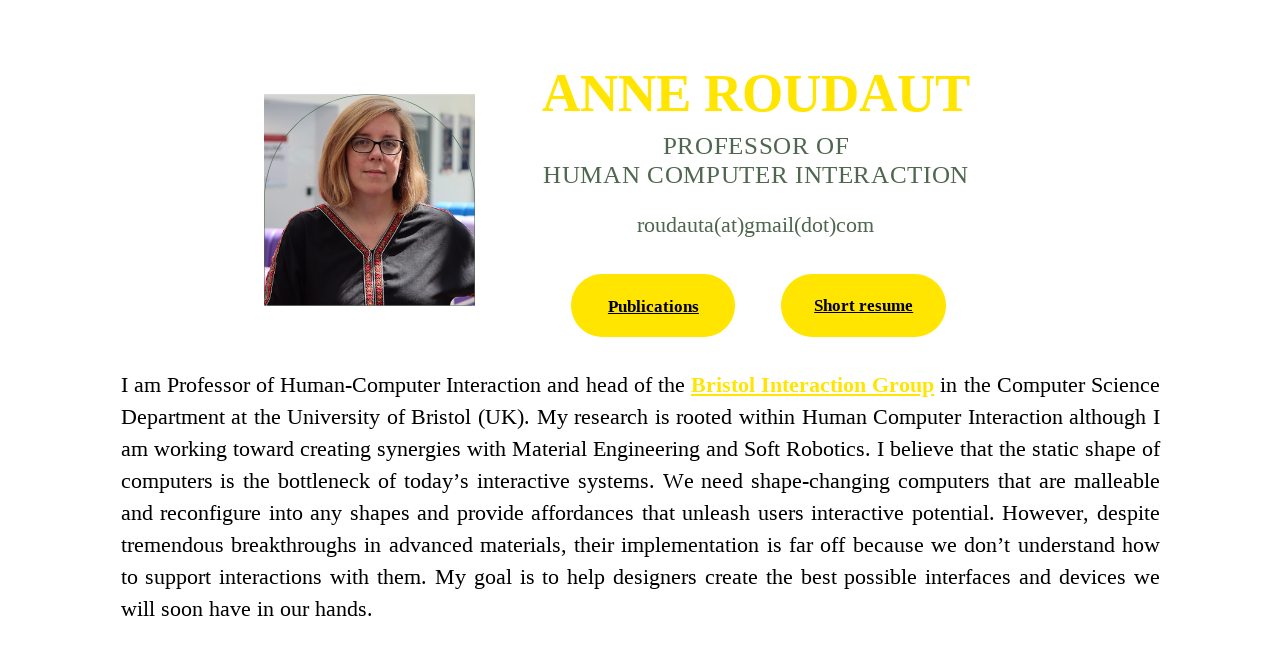

--- FILE ---
content_type: text/html
request_url: https://anneroudaut.fr/?attachment_id=220
body_size: 25925
content:
<!DOCTYPE html>

<html lang="en" style="--inner1Vh: 7.53px; --sbw: 0px;">
<head>
	<meta http-equiv="Content-Type" content="text/html; charset=UTF-8">
	<!--<base href="/">--><base href="."><meta name="viewport" content="width=device-width, initial-scale=1.0"><title>Anne Roudaut</title><meta name="description" content=""><link rel="icon" href="https://www.anneroudaut.fr/webimages/logo.png" type="image/png" sizes="16x16">
	<link rel="icon" href="https://www.anneroudaut.fr/webimages/logo.png" type="image/png" sizes="32x32"><link rel="apple-touch-icon" href="https://www.anneroudaut.fr/webimages/logo.png" sizes="180x180">
	<style>:root {  --ffsd: 0px;  --1vw: calc((100vw - var(--sbw, 0px)) / 100);  --1vh: var(--inner1Vh, 1vh);}@media (prefers-reduced-motion: reduce) {  .animated {    animation: none !important;  }}html {  zoom: var(--rzf, 1);  font-size: max(calc(min(var(--1vw, 1vw), 13.66px) * var(--rfso, 1)), var(--minfs, 0px));  -webkit-text-size-adjust: 100%;  scroll-behavior: smooth;} body {  font-size: calc(1rem * var(--bfso, 1));}body, html, p, ul, ol, li {  margin: 0;  padding: 0;  font-synthesis: none;  font-kerning: none;  font-variant-ligatures: none;  font-feature-settings: "kern" 0, "calt" 0, "liga" 0, "clig" 0, "dlig" 0, "hlig" 0;  font-family: unset;  -webkit-font-smoothing: subpixel-antialiased;  -moz-osx-font-smoothing: grayscale;  text-rendering: geometricprecision;  white-space: normal;}li {  text-align: unset;}a {  text-decoration: none;  color: inherit;}img {  -webkit-user-drag: none;  -moz-user-drag: none;  -o-user-drag: none;  user-drag: none;  -webkit-touch-callout: none;}@font-face {  font-family: YACkoCjjZNk-0;   font-style: normal;  font-weight: 400;}@font-face {  font-family: YACkoCjjZNk-0; font-style: normal;  font-weight: 700;}@font-face {  font-family: YACkoCjjZNk-0; font-style: italic;  font-weight: 400;}@font-face {  font-family: YACkoCjjZNk-0;  font-style: italic;  font-weight: 700;}@font-face {  font-family: YACkoCjjZNk-0; font-style: normal;  font-weight: 100;}@font-face {  font-family: YACkoCjjZNk-0; font-style: italic;  font-weight: 100;}@font-face {  font-family: YACkoCjjZNk-0;  font-style: italic;  font-weight: 700;}@font-face {  font-family: YAFdJsjyMsM-0;  font-style: normal;  font-weight: 100;}@font-face {  font-family: YAFdJsjyMsM-0;   font-style: italic;  font-weight: 100;}@font-face {  font-family: YAFdJsjyMsM-0; font-style: normal;  font-weight: 200;}@font-face {  font-family: YAFdJsjyMsM-0;   font-style: italic;  font-weight: 200;}@font-face {  font-family: YAFdJsjyMsM-0;  font-style: normal;  font-weight: 300;}@font-face {  font-family: YAFdJsjyMsM-0;  font-style: italic;  font-weight: 300;}@font-face {  font-family: YAFdJsjyMsM-0;  font-style: normal;  font-weight: 500;}@font-face {  font-family: YAFdJsjyMsM-0; font-style: italic;  font-weight: 500;}@font-face {  font-family: YAFdJsjyMsM-0;   font-style: normal;  font-weight: 600;}@font-face {  font-family: YAFdJsjyMsM-0;  font-style: italic;  font-weight: 600;}@font-face {  font-family: YAFdJsjyMsM-0;  font-style: normal;  font-weight: 800;}@font-face {  font-family: YAFdJsjyMsM-0;  font-style: italic;  font-weight: 800;}@font-face {  font-family: YAFdJsjyMsM-0;    font-style: normal;  font-weight: 900;}@font-face {  font-family: YAFdJsjyMsM-0;  font-style: italic;  font-weight: 900;}@font-face {  font-family: YACgEZ1cb1Q-0; font-style: normal;  font-weight: 400;}@font-face {  font-family: YACgEZ1cb1Q-0;   font-style: normal;  font-weight: 700;}@font-face {  font-family: YACgEZ1cb1Q-0;  font-style: italic;  font-weight: 400;}@font-face {  font-family: YACgEZ1cb1Q-0;  font-style: italic;  font-weight: 700;}@font-face {  font-family: YACgEZ1cb1Q-0;   font-style: normal;  font-weight: 100;}@font-face {  font-family: YACgEZ1cb1Q-0;  font-style: italic;  font-weight: 100;}@font-face {  font-family: YACgEZ1cb1Q-0;   font-style: normal;  font-weight: 200;}@font-face {  font-family: YACgEZ1cb1Q-0;  font-style: italic;  font-weight: 200;}@font-face {  font-family: YACgEZ1cb1Q-0;   font-style: normal;  font-weight: 300;}@font-face {  font-family: YACgEZ1cb1Q-0;  font-style: italic;  font-weight: 300;}@font-face {  font-family: YACgEZ1cb1Q-0;   font-style: normal;  font-weight: 500;}@font-face {  font-family: YACgEZ1cb1Q-0;   font-style: italic;  font-weight: 500;}@font-face {  font-family: YACgEZ1cb1Q-0;    font-style: normal;  font-weight: 600;}@font-face {  font-family: YACgEZ1cb1Q-0;  font-style: italic;  font-weight: 600;}@font-face {  font-family: YACgEZ1cb1Q-0;   font-style: normal;  font-weight: 800;}@font-face {  font-family: YACgEZ1cb1Q-0;   font-style: italic;  font-weight: 800;}@font-face {  font-family: YACgEZ1cb1Q-0;  font-style: normal;  font-weight: 900;}@font-face {  font-family: YACgEZ1cb1Q-0; font-style: italic;  font-weight: 900;}@media (max-width: 375px) {  #C0ZLsA4U6pDE2cLU {    grid-area: 2 / 2 / 3 / 3;    position: relative;  }  #qXMBClh8XPksGPgQ {    grid-template-columns: 0 158.87860891%;    left: -29.43930446%;    grid-template-rows: 0 100%;  }  #sufkswrW0g0daUPZ {    font-size: calc(5.94224261em - var(--ffsd));  }  #saz9MvSWQJLrzkLC {    --first-font-size: 5.94224261em;    --last-font-size: var(--first-font-size);    margin-top: calc(var(--first-font-size) * -0.1);    margin-bottom: calc(var(--last-font-size) * -0.1);  }  #zQFgunRJpJ4OJCMN {    min-width: 72.23191449rem;  }  #MQjOXFGjUtlfUDoA {    grid-area: 2 / 2 / 3 / 6;    position: relative;  }  #gW9MkMWBSuLRVdNy {    font-size: calc(2.81497984em - var(--ffsd));  }  #yhQoYWU06MaEBi7Z {    font-size: calc(2.81497984em - var(--ffsd));  }  #rm2a9ZfcmEJaqGSz {    --first-font-size: 2.81497984em;    --last-font-size: var(--first-font-size);    transform: translateX(calc(var(--first-font-size) * 0.013));    margin-top: 0;    margin-bottom: 0;  }  #C1hZggBeh80bKV2m {    min-width: 72.23191449rem;  }  #gtl3KwqSIIGBR2FH {    grid-area: 4 / 3 / 5 / 7;    position: relative;  }  #B5lY8HlMrKqwAmwq {    font-size: calc(2.53347869em - var(--ffsd));  }  #qpHmp6yiyYLqfaAr {    --first-font-size: 2.53347869em;    --last-font-size: var(--first-font-size);    margin-top: calc(var(--first-font-size) * -0.1);    margin-bottom: calc(var(--last-font-size) * -0.1);  }  #HQVOLm0NPygQng2E {    min-width: 33.15261589rem;  }  #u5xw5vkrVMcYEljC {    grid-area: 6 / 4 / 7 / 5;    position: relative;  }  #swLbHxsPW6KeNmd5 {    grid-template-columns: 0 0 19.5396493rem 33.01928256rem 19.5396493rem 0;    grid-template-rows: 0 minmax(7.04535723rem, max-content) minmax(0.76898633rem, max-content) minmax(6.75594318rem, max-content) minmax(2.34045866rem, max-content) minmax(2.97683746rem, max-content);  }  #JxJNBIiZNQryffEf {    grid-area: 2 / 4 / 4 / 8;    position: relative;  }  #tNypxoZhgoJGeEtT {    grid-area: 3 / 2 / 6 / 5;    position: relative;  }  #iEZ2b9yifbDyO1gk {    grid-area: 2 / 2 / 5 / 5;    position: relative;  }  #izz5LBm2ld6ChZru {    font-size: calc(1.97048695em - var(--ffsd));  }  #uU1WfeoffSsputex {    min-width: 17.79255446rem;  }  #abbV0seWku2iexxz {    grid-area: 3 / 3 / 4 / 4;    position: relative;  }  #l7qd57nUQ1UM5UFF {    grid-template-columns: 0 0.42224645rem 17.65922113rem 0.42224645rem;    grid-template-rows: 0 minmax(0.42224645rem, max-content) minmax(6.23025636rem, max-content) minmax(0.42224645rem, max-content);  }  #utePDJZRJMr9s9nS {    grid-template-columns: 0 18.50371402rem;    grid-template-rows: 0 minmax(7.07474926rem, max-content);  }  #Ss0wIrP77EJL6MSN {    grid-area: 2 / 2 / 5 / 5;    position: relative;  }  #A07iGeT1Ekd9uz76 {    font-size: calc(1.97048695em - var(--ffsd));  }  #JwVL5FLULDku1s09 {    min-width: 17.79255446rem;  }  #Inb54tmUl0L3V6Et {    grid-area: 3 / 3 / 4 / 4;    position: relative;  }  #AHeE5OeqiT6r0fZE {    grid-template-columns: 0 0.42224645rem 17.65922113rem 0.42224645rem;    grid-template-rows: 0 minmax(0.42224645rem, max-content) minmax(6.23025636rem, max-content) minmax(0.42224645rem, max-content);  }  #TFif0205a0jd6LUK {    grid-template-columns: 0 18.50371402rem;    grid-template-rows: 0 minmax(7.07474926rem, max-content);  }  #GQspNrjsWT8hyDfP {    grid-template-columns: 0 18.50371402rem 5.19163736rem 18.50371402rem;    grid-template-rows: 0 minmax(0.02669759rem, max-content) minmax(7.04805167rem, max-content) minmax(0.02669759rem, max-content);  }  #qfmvw5dZYUcWfvwl {    grid-area: 5 / 6 / 7 / 7;    position: relative;  }  #wYhHh25ITqaS1qdo {    font-size: max(calc(12px * var(--rfso, var(--bfso, 1))), calc(4.693328em - var(--ffsd)));  }  #gNE8vtH6L3EyKrC3 {    font-size: max(calc(12px * var(--rfso, var(--bfso, 1))), calc(4.55110933em - var(--ffsd)));  }  #luWRtUQHdUsRqWhW {    font-size: max(calc(12px * var(--rfso, var(--bfso, 1))), calc(4.55110933em - var(--ffsd)));  }  #jGgxvgYz1DfS802x {    --first-font-size: max(calc(12px * var(--rfso, var(--bfso, 1))), 4.693328em);    --last-font-size: max(calc(12px * var(--rfso, var(--bfso, 1))), 4.55110933em);    margin-top: calc(var(--first-font-size) * -0.15);    margin-bottom: calc(var(--last-font-size) * -0.15);  }  #QQEx0yE7FVe3ugM0 {    min-width: 91.6rem;  }  #CgOK5ILdNoh5cNNI {    grid-area: 8 / 3 / 9 / 9;    position: relative;  }  #TKYL9oMJtxVW2Jq2 {    grid-template-columns: 4.26666667rem 0 19.36808551rem 4.44789672rem 10.81943815rem 42.19906541rem 14.63218088rem 0 4.26666667rem;    grid-template-rows: minmax(17.65506224rem, max-content) minmax(3.63884599rem, max-content) minmax(16.24873688rem, max-content) minmax(4.00317313rem, max-content) minmax(3.56407222rem, max-content) minmax(3.53737463rem, max-content) minmax(10.13333333rem, max-content) minmax(30.54500308rem, max-content);  }  #w9AFQeZSqqOsfQG6 {    min-height: calc(11.46553714 * var(--1vh, 1vh));  }  #ufsPmI8GKglHv74e {    grid-area: 2 / 2 / 3 / 3;    position: relative;  }  #HYlJpC07WgAES3LJ {    grid-template-columns: 0 516.8623223%;    left: -208.43116115%;    grid-template-rows: 0 100%;  }  #bo5oSmCyztuwZEj9 {    grid-area: 2 / 4 / 3 / 5;    position: relative;  }  #ryFPxgjlvf9AUlLx {    font-size: max(calc(12px * var(--rfso, var(--bfso, 1))), calc(4.69333333em - var(--ffsd)));  }  #QzFKnLYlnRq3uorx {    --first-font-size: max(calc(12px * var(--rfso, var(--bfso, 1))), 4.69333333em);    --last-font-size: var(--first-font-size);    margin-top: calc(var(--first-font-size) * -0.1);    margin-bottom: calc(var(--last-font-size) * -0.1);  }  #DojHaqemyl55RFmD {    min-width: 91.6rem;  }  #b1AdyK9DGilvIhni {    grid-area: 4 / 2 / 5 / 6;    position: relative;  }  #iKWBNilCnSoEweMO {    font-size: max(calc(12px * var(--rfso, var(--bfso, 1))), calc(4.693344em - var(--ffsd)));  }  #Av7yPXrEfwaIbhwX {    --first-font-size: max(calc(12px * var(--rfso, var(--bfso, 1))), 4.693344em);    --last-font-size: var(--first-font-size);    margin-top: 0;    margin-bottom: 0;  }  #DVPqEqnvcyQ1UJEB {    min-width: 91.6rem;  }  #B8uh94EwznJqoFJR {    grid-area: 6 / 3 / 7 / 7;    position: relative;  }  #OL5HcHHWzQBjU4ie {    grid-template-columns: 0 0 9.33459267rem 72.79748132rem 9.33459267rem 0;    grid-template-rows: 0 minmax(50.95823692rem, max-content) minmax(6.4rem, max-content) minmax(4.58797581rem, max-content) minmax(5.86666667rem, max-content) minmax(15.44062078rem, max-content);  }  #UxdT9Zt9rwvqS9ph {    grid-area: 2 / 2 / 3 / 5;    position: relative;  }  #h3VZEoGgN2E3kh44 {    grid-area: 2 / 4 / 3 / 5;    position: relative;  }  #q1a9ponZVtqr7Gox {    font-size: max(calc(12px * var(--rfso, var(--bfso, 1))), calc(4.69333333em - var(--ffsd)));  }  #u4yDxhkVxxA1uaLO {    --first-font-size: max(calc(12px * var(--rfso, var(--bfso, 1))), 4.69333333em);    --last-font-size: var(--first-font-size);    margin-top: calc(var(--first-font-size) * -0.1);    margin-bottom: calc(var(--last-font-size) * -0.1);  }  #UCWN5eFrId0QTtP3 {    min-width: 91.6rem;  }  #r6194FSJAw0OXQQJ {    grid-area: 4 / 2 / 5 / 6;    position: relative;  }  #rG3z8P7J78kpB9Rb {    font-size: max(calc(12px * var(--rfso, var(--bfso, 1))), calc(4.693344em - var(--ffsd)));  }  #CaOYjGnnQH0CnqOb {    --first-font-size: max(calc(12px * var(--rfso, var(--bfso, 1))), 4.693344em);    --last-font-size: var(--first-font-size);    margin-top: 0;    margin-bottom: 0;  }  #AvnjUZaGH4OAjCKW {    min-width: 91.6rem;  }  #enUEhWxl26PyC4Ep {    grid-area: 6 / 3 / 7 / 7;    position: relative;  }  #gBkZhhmExBLytmzc {    grid-template-columns: 0 0 9.33459267rem 72.79748132rem 9.33459267rem 0;    grid-template-rows: 0 minmax(50.95823692rem, max-content) minmax(6.4rem, max-content) minmax(4.58797581rem, max-content) minmax(5.86666667rem, max-content) minmax(19.30077597rem, max-content);  }  #ITxnnnYVtsDaFcYm {    grid-area: 4 / 3 / 5 / 6;    position: relative;  }  #lu1BjsH5oBiRzh54 {    grid-area: 2 / 4 / 3 / 5;    position: relative;  }  #rruAjQbzAb4lvtBl {    font-size: max(calc(12px * var(--rfso, var(--bfso, 1))), calc(4.69333333em - var(--ffsd)));  }  #G6x0j8kvinX7XCdR {    --first-font-size: max(calc(12px * var(--rfso, var(--bfso, 1))), 4.69333333em);    --last-font-size: var(--first-font-size);    margin-top: calc(var(--first-font-size) * -0.1);    margin-bottom: calc(var(--last-font-size) * -0.1);  }  #cOMKOJfFoeRmnA7T {    min-width: 91.6rem;  }  #W2NjXIT49MrRXDJq {    grid-area: 4 / 2 / 5 / 6;    position: relative;  }  #Ab8Ba1rb0OHUCeor {    font-size: max(calc(12px * var(--rfso, var(--bfso, 1))), calc(4.693344em - var(--ffsd)));  }  #hOziCudtU3oSGfT8 {    --first-font-size: max(calc(12px * var(--rfso, var(--bfso, 1))), 4.693344em);    --last-font-size: var(--first-font-size);    margin-top: 0;    margin-bottom: 0;  }  #yNG0MkHDv8xDRcbB {    min-width: 91.6rem;  }  #k1X5aNI7HcYiyTxU {    grid-area: 6 / 3 / 7 / 7;    position: relative;  }  #ddWZzsgOI3smH74a {    grid-template-columns: 0 0 9.33459267rem 72.79748132rem 9.33459267rem 0;    grid-template-rows: 0 minmax(50.95823692rem, max-content) minmax(6.4rem, max-content) minmax(4.58797581rem, max-content) minmax(5.86666667rem, max-content) minmax(11.58046558rem, max-content);  }  #uCxS9XQmBIstP1wS {    grid-area: 6 / 4 / 7 / 7;    position: relative;  }  #Sib8pIa8heKsqKG3 {    grid-template-columns: 4.26666667rem 0 0 91.46666667rem 0 0 4.26666667rem;    grid-template-rows: minmax(9.812979rem, max-content) minmax(83.25350018rem, max-content) minmax(11.7125396rem, max-content) minmax(87.11365537rem, max-content) minmax(9.49416696rem, max-content) minmax(79.39334498rem, max-content) minmax(9.812979rem, max-content);  }  #naGfCGVJVWXPQYgJ {    min-height: calc(37.29957224 * var(--1vh, 1vh));  }  #vaCsUp5sfnjKyrTh {    grid-area: 2 / 2 / 3 / 3;    position: relative;  }  #wihpJXZTMOkcrrau {    grid-template-columns: 0 709.96483239%;    left: -304.98241619%;    grid-template-rows: 0 100%;  }  #uPUxxUIVCO6kB8nP {    font-size: max(calc(12px * var(--rfso, var(--bfso, 1))), calc(9.67701586em - var(--ffsd)));  }  #iJBAnmPnSpJOSz3s {    --first-font-size: max(calc(12px * var(--rfso, var(--bfso, 1))), 9.67701586em);    --last-font-size: var(--first-font-size);    margin-top: calc(var(--first-font-size) * 0.05);    margin-bottom: calc(var(--last-font-size) * 0.05);  }  #ch7q1HxqHFgI1BhK {    min-width: 91.6rem;  }  #Yq30V7Eu96Lc9MGd {    grid-area: 2 / 2 / 3 / 21;    position: relative;  }  #Xa8aGgQeQIZSeiM6 {    grid-area: 4 / 3 / 6 / 9;    position: relative;  }  #mKAMgXVVZ81x0FTh {    grid-area: 5 / 12 / 7 / 18;    position: relative;  }  #UVpHD8MdiZm6roU9 {    grid-area: 8 / 6 / 9 / 15;    position: relative;  }  #Jjt5OF8lKpxBrcka {    grid-area: 10 / 4 / 12 / 10;    position: relative;  }  #OoxdzopDgVtSK1pw {    grid-area: 11 / 13 / 13 / 19;    position: relative;  }  #EOalA7OrvDCCbhrE {    grid-area: 14 / 7 / 15 / 16;    position: relative;  }  #GctOwz83OhOl9IGz {    grid-area: 16 / 5 / 18 / 11;    position: relative;  }  #SGs434rkWN6HMc5w {    grid-area: 17 / 14 / 19 / 20;    position: relative;  }  #Hj06CfVibtS570uy {    grid-area: 20 / 8 / 21 / 17;    position: relative;  }  #dneEh6BSFqaz1m4h {    grid-area: 2 / 2 / 3 / 7;    grid-template-columns: 0 5.5719961rem 0 0 21.68066861rem 0 0 15.28066861rem 0 0 6.4rem 0 0 15.28066861rem 0 0 21.68066861rem 0 0 5.5719961rem;    grid-template-rows: 0 minmax(11.42742495rem, max-content) minmax(15.46666667rem, max-content) 0 minmax(25.87293606rem, max-content) 0 minmax(6.4rem, max-content) minmax(25.87293606rem, max-content) minmax(7.83219934rem, max-content) 0 minmax(25.87293606rem, max-content) 0 minmax(6.4rem, max-content) minmax(25.87293606rem, max-content) minmax(7.73999454rem, max-content) 0 minmax(25.87293606rem, max-content) 0 minmax(6.4rem, max-content) minmax(25.87293606rem, max-content);  }  #FsdIOfpvFG1gOxtZ {    grid-area: 2 / 2 / 3 / 7;    position: relative;  }  #OEG2MWGE1zNriiWR {    grid-area: 2 / 2 / 3 / 5;    position: relative;  }  #oEQ5G2YHnxn3gyLh {    font-size: max(calc(12px * var(--rfso, var(--bfso, 1))), calc(4.8160052em - var(--ffsd)));  }  #dojMConJ5lYkAuQL {    --first-font-size: max(calc(12px * var(--rfso, var(--bfso, 1))), 4.8160052em);    --last-font-size: var(--first-font-size);    margin-top: calc(var(--first-font-size) * -0.15);    margin-bottom: calc(var(--last-font-size) * -0.15);  }  #UJi0tgCQNsRSICZ3 {    min-width: 68.21022187rem;  }  #KUbpFwk78lz3C5Bf {    grid-area: 4 / 3 / 5 / 6;    position: relative;  }  #CTUTSykmL2e5s68i {    font-size: max(calc(12px * var(--rfso, var(--bfso, 1))), calc(3.78400593em - var(--ffsd)));  }  #i0450OKCVVXs6vov {    font-size: max(calc(12px * var(--rfso, var(--bfso, 1))), calc(3.78400593em - var(--ffsd)));  }  #VSYdYkshkGQEb264 {    font-size: max(calc(12px * var(--rfso, var(--bfso, 1))), calc(3.78400593em - var(--ffsd)));  }  #xqzS4nnuHWjAS0v9 {    font-size: max(calc(12px * var(--rfso, var(--bfso, 1))), calc(3.78400593em - var(--ffsd)));  }  #yQdovvux2BLFh34h {    font-size: max(calc(12px * var(--rfso, var(--bfso, 1))), calc(3.78400593em - var(--ffsd)));  }  #NSPkyAYh4voXOu3a {    font-size: max(calc(12px * var(--rfso, var(--bfso, 1))), calc(3.78400593em - var(--ffsd)));  }  #IIJmYiOVXTHTgyy2 {    font-size: max(calc(12px * var(--rfso, var(--bfso, 1))), calc(3.78400593em - var(--ffsd)));  }  #eIb4ZvuYCZZinzYk {    font-size: max(calc(12px * var(--rfso, var(--bfso, 1))), calc(3.78400593em - var(--ffsd)));  }  #EQXeCLzvns8v8kY8 {    font-size: max(calc(12px * var(--rfso, var(--bfso, 1))), calc(3.78400593em - var(--ffsd)));  }  #iqPIvQUCsnhxZenT {    font-size: max(calc(12px * var(--rfso, var(--bfso, 1))), calc(3.78400593em - var(--ffsd)));  }  #GAKci1Q6sXsi382t {    font-size: max(calc(12px * var(--rfso, var(--bfso, 1))), calc(3.78400593em - var(--ffsd)));  }  #UFjrSX1RnwOOsWAx {    font-size: max(calc(12px * var(--rfso, var(--bfso, 1))), calc(3.78400593em - var(--ffsd)));  }  #aYpOfgXbQD9mUrRj {    font-size: max(calc(12px * var(--rfso, var(--bfso, 1))), calc(3.78400593em - var(--ffsd)));  }  #caWyiaLnufCnq33D {    font-size: max(calc(12px * var(--rfso, var(--bfso, 1))), calc(3.78400593em - var(--ffsd)));  }  #VZ3oHkPbaqrIiU4Z {    font-size: max(calc(12px * var(--rfso, var(--bfso, 1))), calc(3.78400593em - var(--ffsd)));  }  #D3wqUCZW26i0xOtX {    font-size: max(calc(12px * var(--rfso, var(--bfso, 1))), calc(3.78400593em - var(--ffsd)));  }  #kL2YilFaa2Ap0nqQ {    font-size: max(calc(12px * var(--rfso, var(--bfso, 1))), calc(3.78400593em - var(--ffsd)));  }  #Ftt80vEBECLyA1vA {    --first-font-size: max(calc(12px * var(--rfso, var(--bfso, 1))), 3.78400593em);    --last-font-size: var(--first-font-size);    margin-top: calc(var(--first-font-size) * -0.15);    margin-bottom: calc(var(--last-font-size) * -0.15);  }  #p6JFAZ3WywnpKPV1 {    min-width: 68.21022187rem;  }  #yQPLdCbG8OinM7cQ {    grid-area: 6 / 4 / 7 / 7;    position: relative;  }  #gJ5UvZ9xdgUUAkH2 {    grid-area: 4 / 4 / 5 / 5;    grid-template-columns: 0 0 0 12.17212283rem 55.90476571rem 0;    grid-template-rows: 0 minmax(0.25799982rem, max-content) minmax(4.90199654rem, max-content) minmax(5.77919335rem, max-content) minmax(2.54560036rem, max-content) minmax(95.35673019rem, max-content);  }  #noSSHuP1iDBvFzyB {    grid-area: 4 / 4 / 5 / 5;    position: relative;  }  #YiCU8ucL2PUhofPI {    grid-area: 2 / 2 / 3 / 5;    position: relative;  }  #tZeAM1KG95clJ5el {    font-size: max(calc(12px * var(--rfso, var(--bfso, 1))), calc(4.8160052em - var(--ffsd)));  }  #xYMN30iwJ3asDK9i {    --first-font-size: max(calc(12px * var(--rfso, var(--bfso, 1))), 4.8160052em);    --last-font-size: var(--first-font-size);    margin-top: calc(var(--first-font-size) * -0.15);    margin-bottom: calc(var(--last-font-size) * -0.15);  }  #xM1Cro5jaEK0XCDz {    min-width: 71.31049904rem;  }  #AjbmA0aQSlwskRxO {    grid-area: 4 / 3 / 5 / 6;    position: relative;  }  #IObVsYCtmsSotXzJ {    font-size: max(calc(12px * var(--rfso, var(--bfso, 1))), calc(3.78400593em - var(--ffsd)));  }  #CtBKFydv3wxns2Ij {    font-size: max(calc(12px * var(--rfso, var(--bfso, 1))), calc(3.78400593em - var(--ffsd)));  }  #BFZBdj0FXJP1VM3E {    font-size: max(calc(12px * var(--rfso, var(--bfso, 1))), calc(3.78400593em - var(--ffsd)));  }  #Kp9z8TJprOQaPT4d {    font-size: max(calc(12px * var(--rfso, var(--bfso, 1))), calc(3.78400593em - var(--ffsd)));  }  #R7om96OUfQjvOBOv {    font-size: max(calc(12px * var(--rfso, var(--bfso, 1))), calc(3.78400593em - var(--ffsd)));  }  #eLTHRONZYReAAjl6 {    font-size: max(calc(12px * var(--rfso, var(--bfso, 1))), calc(3.78400593em - var(--ffsd)));  }  #GIP4Nklfj3DTBRGF {    font-size: max(calc(12px * var(--rfso, var(--bfso, 1))), calc(3.78400593em - var(--ffsd)));  }  #JJ1TkdV3Pmn7dDnu {    --first-font-size: max(calc(12px * var(--rfso, var(--bfso, 1))), 3.78400593em);    --last-font-size: var(--first-font-size);    margin-top: calc(var(--first-font-size) * -0.15);    margin-bottom: calc(var(--last-font-size) * -0.15);  }  #C5ACc3sgjTsOTS7x {    min-width: 71.31049904rem;  }  #ANRtfCSOvc6TbOpQ {    grid-area: 6 / 4 / 7 / 7;    position: relative;  }  #xwkRiXrdebYmwmuK {    grid-area: 6 / 3 / 7 / 6;    grid-template-columns: 0 0 0 12.72645125rem 58.45071445rem 0;    grid-template-rows: 0 minmax(0.25799982rem, max-content) minmax(4.90199654rem, max-content) minmax(5.77919335rem, max-content) minmax(2.54560036rem, max-content) minmax(38.59677021rem, max-content);  }  #MVlJYMbdmAtIPcKQ {    grid-area: 6 / 3 / 7 / 6;    position: relative;  }  #x3UB7PtElHthFDbz {    grid-template-columns: 4.26666667rem 10.14475048rem 1.55013858rem 68.07688854rem 1.55013858rem 10.14475048rem 4.26666667rem;    grid-template-rows: minmax(4.26666667rem, max-content) minmax(216.90390187rem, max-content) minmax(6.4rem, max-content) minmax(108.84152025rem, max-content) minmax(6.4rem, max-content) minmax(52.08156027rem, max-content) minmax(4.26666667rem, max-content);  }  #iuSgadEVy4LpIX3W {    min-height: calc(51.23489063 * var(--1vh, 1vh));  }}@media (min-width: 375.05px) and (max-width: 480px) {  #C0ZLsA4U6pDE2cLU {    grid-area: 2 / 2 / 3 / 3;    position: relative;  }  #qXMBClh8XPksGPgQ {    grid-template-columns: 0 150.30046653%;    left: -25.15023326%;    grid-template-rows: 0 100%;  }  #sufkswrW0g0daUPZ {    font-size: calc(6.06351286em - var(--ffsd));  }  #saz9MvSWQJLrzkLC {    --first-font-size: 6.06351286em;    --last-font-size: var(--first-font-size);    margin-top: calc(var(--first-font-size) * -0.1);    margin-bottom: calc(var(--last-font-size) * -0.1);  }  #zQFgunRJpJ4OJCMN {    min-width: 73.67414744rem;  }  #MQjOXFGjUtlfUDoA {    grid-area: 2 / 2 / 3 / 6;    position: relative;  }  #gW9MkMWBSuLRVdNy {    font-size: calc(2.87242841em - var(--ffsd));  }  #yhQoYWU06MaEBi7Z {    font-size: calc(2.87242841em - var(--ffsd));  }  #rm2a9ZfcmEJaqGSz {    --first-font-size: 2.87242841em;    --last-font-size: var(--first-font-size);    transform: translateX(calc(var(--first-font-size) * 0.013));    margin-top: 0;    margin-bottom: 0;  }  #C1hZggBeh80bKV2m {    min-width: 73.67414744rem;  }  #gtl3KwqSIIGBR2FH {    grid-area: 4 / 3 / 5 / 7;    position: relative;  }  #B5lY8HlMrKqwAmwq {    font-size: calc(2.58518234em - var(--ffsd));  }  #qpHmp6yiyYLqfaAr {    --first-font-size: 2.58518234em;    --last-font-size: var(--first-font-size);    margin-top: calc(var(--first-font-size) * -0.1);    margin-bottom: calc(var(--last-font-size) * -0.1);  }  #HQVOLm0NPygQng2E {    min-width: 33.79731213rem;  }  #u5xw5vkrVMcYEljC {    grid-area: 6 / 4 / 7 / 5;    position: relative;  }  #swLbHxsPW6KeNmd5 {    grid-template-columns: 0 0 19.93841765rem 33.69314546rem 19.93841765rem 0;    grid-template-rows: 0 minmax(7.18914003rem, max-content) minmax(0.78467992rem, max-content) minmax(6.89381957rem, max-content) minmax(2.38822312rem, max-content) minmax(3.03758925rem, max-content);  }  #JxJNBIiZNQryffEf {    grid-area: 2 / 4 / 4 / 8;    position: relative;  }  #tNypxoZhgoJGeEtT {    grid-area: 3 / 2 / 6 / 5;    position: relative;  }  #iEZ2b9yifbDyO1gk {    grid-area: 2 / 2 / 5 / 5;    position: relative;  }  #izz5LBm2ld6ChZru {    font-size: calc(2.01070097em - var(--ffsd));  }  #uU1WfeoffSsputex {    min-width: 18.12378006rem;  }  #abbV0seWku2iexxz {    grid-area: 3 / 3 / 4 / 4;    position: relative;  }  #l7qd57nUQ1UM5UFF {    grid-template-columns: 0 0.43086372rem 18.01961339rem 0.43086372rem;    grid-template-rows: 0 minmax(0.43086372rem, max-content) minmax(6.35740445rem, max-content) minmax(0.43086372rem, max-content);  }  #utePDJZRJMr9s9nS {    grid-template-columns: 0 18.88134084rem;    grid-template-rows: 0 minmax(7.21913189rem, max-content);  }  #Ss0wIrP77EJL6MSN {    grid-area: 2 / 2 / 5 / 5;    position: relative;  }  #A07iGeT1Ekd9uz76 {    font-size: calc(2.01070097em - var(--ffsd));  }  #JwVL5FLULDku1s09 {    min-width: 18.12378006rem;  }  #Inb54tmUl0L3V6Et {    grid-area: 3 / 3 / 4 / 4;    position: relative;  }  #AHeE5OeqiT6r0fZE {    grid-template-columns: 0 0.43086372rem 18.01961339rem 0.43086372rem;    grid-template-rows: 0 minmax(0.43086372rem, max-content) minmax(6.35740445rem, max-content) minmax(0.43086372rem, max-content);  }  #TFif0205a0jd6LUK {    grid-template-columns: 0 18.88134084rem;    grid-template-rows: 0 minmax(7.21913189rem, max-content);  }  #GQspNrjsWT8hyDfP {    grid-template-columns: 0 18.88134084rem 5.29758915rem 18.88134084rem;    grid-template-rows: 0 minmax(0.02724244rem, max-content) minmax(7.19188945rem, max-content) minmax(0.02724244rem, max-content);  }  #qfmvw5dZYUcWfvwl {    grid-area: 5 / 6 / 7 / 7;    position: relative;  }  #wYhHh25ITqaS1qdo {    font-size: max(calc(12px * var(--rfso, var(--bfso, 1))), calc(3.6666625em - var(--ffsd)));  }  #gNE8vtH6L3EyKrC3 {    font-size: max(calc(12px * var(--rfso, var(--bfso, 1))), calc(3.55555417em - var(--ffsd)));  }  #luWRtUQHdUsRqWhW {    font-size: max(calc(12px * var(--rfso, var(--bfso, 1))), calc(3.55555417em - var(--ffsd)));  }  #jGgxvgYz1DfS802x {    --first-font-size: max(calc(12px * var(--rfso, var(--bfso, 1))), 3.6666625em);    --last-font-size: max(calc(12px * var(--rfso, var(--bfso, 1))), 3.55555417em);    margin-top: calc(var(--first-font-size) * -0.15);    margin-bottom: calc(var(--last-font-size) * -0.15);  }  #QQEx0yE7FVe3ugM0 {    min-width: 93.4375rem;  }  #CgOK5ILdNoh5cNNI {    grid-area: 8 / 3 / 9 / 9;    position: relative;  }  #TKYL9oMJtxVW2Jq2 {    grid-template-columns: 3.33333333rem 0 19.76335256rem 4.53867012rem 11.04024301rem 43.06027083rem 14.93079681rem 0 3.33333333rem;    grid-template-rows: minmax(13.79301737rem, max-content) minmax(3.71310815rem, max-content) minmax(16.58034375rem, max-content) minmax(4.08487054rem, max-content) minmax(3.63680839rem, max-content) minmax(3.60956595rem, max-content) minmax(7.91666667rem, max-content) minmax(31.16837049rem, max-content);  }  #w9AFQeZSqqOsfQG6 {    min-height: calc(13.22698681 * var(--1vh, 1vh));  }  #ufsPmI8GKglHv74e {    grid-area: 2 / 2 / 3 / 3;    position: relative;  }  #HYlJpC07WgAES3LJ {    grid-template-columns: 0 429.35784258%;    left: -164.67892129%;    grid-template-rows: 0 100%;  }  #bo5oSmCyztuwZEj9 {    grid-area: 2 / 4 / 3 / 5;    position: relative;  }  #ryFPxgjlvf9AUlLx {    font-size: max(calc(12px * var(--rfso, var(--bfso, 1))), calc(3.98434721em - var(--ffsd)));  }  #QzFKnLYlnRq3uorx {    --first-font-size: max(calc(12px * var(--rfso, var(--bfso, 1))), 3.98434721em);    --last-font-size: var(--first-font-size);    margin-top: calc(var(--first-font-size) * -0.1);    margin-bottom: calc(var(--last-font-size) * -0.1);  }  #DojHaqemyl55RFmD {    min-width: 93.4375rem;  }  #b1AdyK9DGilvIhni {    grid-area: 4 / 2 / 5 / 6;    position: relative;  }  #iKWBNilCnSoEweMO {    font-size: max(calc(12px * var(--rfso, var(--bfso, 1))), calc(3.666675em - var(--ffsd)));  }  #Av7yPXrEfwaIbhwX {    --first-font-size: max(calc(12px * var(--rfso, var(--bfso, 1))), 3.666675em);    --last-font-size: var(--first-font-size);    margin-top: 0;    margin-bottom: 0;  }  #DVPqEqnvcyQ1UJEB {    min-width: 93.4375rem;  }  #B8uh94EwznJqoFJR {    grid-area: 6 / 3 / 7 / 7;    position: relative;  }  #OL5HcHHWzQBjU4ie {    grid-template-columns: 0 0 18.23015053rem 56.87303228rem 18.23015053rem 0;    grid-template-rows: 0 minmax(39.8111226rem, max-content) minmax(5rem, max-content) minmax(4.68160797rem, max-content) minmax(4.58333333rem, max-content) minmax(15.75573549rem, max-content);  }  #UxdT9Zt9rwvqS9ph {    grid-area: 2 / 2 / 3 / 5;    position: relative;  }  #h3VZEoGgN2E3kh44 {    grid-area: 2 / 4 / 3 / 5;    position: relative;  }  #q1a9ponZVtqr7Gox {    font-size: max(calc(12px * var(--rfso, var(--bfso, 1))), calc(3.98434721em - var(--ffsd)));  }  #u4yDxhkVxxA1uaLO {    --first-font-size: max(calc(12px * var(--rfso, var(--bfso, 1))), 3.98434721em);    --last-font-size: var(--first-font-size);    margin-top: calc(var(--first-font-size) * -0.1);    margin-bottom: calc(var(--last-font-size) * -0.1);  }  #UCWN5eFrId0QTtP3 {    min-width: 93.4375rem;  }  #r6194FSJAw0OXQQJ {    grid-area: 4 / 2 / 5 / 6;    position: relative;  }  #rG3z8P7J78kpB9Rb {    font-size: max(calc(12px * var(--rfso, var(--bfso, 1))), calc(3.666675em - var(--ffsd)));  }  #CaOYjGnnQH0CnqOb {    --first-font-size: max(calc(12px * var(--rfso, var(--bfso, 1))), 3.666675em);    --last-font-size: var(--first-font-size);    margin-top: 0;    margin-bottom: 0;  }  #AvnjUZaGH4OAjCKW {    min-width: 93.4375rem;  }  #enUEhWxl26PyC4Ep {    grid-area: 6 / 3 / 7 / 7;    position: relative;  }  #gBkZhhmExBLytmzc {    grid-template-columns: 0 0 18.23015053rem 56.87303228rem 18.23015053rem 0;    grid-template-rows: 0 minmax(39.8111226rem, max-content) minmax(5rem, max-content) minmax(4.68160797rem, max-content) minmax(4.58333333rem, max-content) minmax(19.69466936rem, max-content);  }  #ITxnnnYVtsDaFcYm {    grid-area: 4 / 3 / 5 / 6;    position: relative;  }  #lu1BjsH5oBiRzh54 {    grid-area: 2 / 4 / 3 / 5;    position: relative;  }  #rruAjQbzAb4lvtBl {    font-size: max(calc(12px * var(--rfso, var(--bfso, 1))), calc(3.98434721em - var(--ffsd)));  }  #G6x0j8kvinX7XCdR {    --first-font-size: max(calc(12px * var(--rfso, var(--bfso, 1))), 3.98434721em);    --last-font-size: var(--first-font-size);    margin-top: calc(var(--first-font-size) * -0.1);    margin-bottom: calc(var(--last-font-size) * -0.1);  }  #cOMKOJfFoeRmnA7T {    min-width: 93.4375rem;  }  #W2NjXIT49MrRXDJq {    grid-area: 4 / 2 / 5 / 6;    position: relative;  }  #Ab8Ba1rb0OHUCeor {    font-size: max(calc(12px * var(--rfso, var(--bfso, 1))), calc(3.666675em - var(--ffsd)));  }  #hOziCudtU3oSGfT8 {    --first-font-size: max(calc(12px * var(--rfso, var(--bfso, 1))), 3.666675em);    --last-font-size: var(--first-font-size);    margin-top: 0;    margin-bottom: 0;  }  #yNG0MkHDv8xDRcbB {    min-width: 93.4375rem;  }  #k1X5aNI7HcYiyTxU {    grid-area: 6 / 3 / 7 / 7;    position: relative;  }  #ddWZzsgOI3smH74a {    grid-template-columns: 0 0 18.23015053rem 56.87303228rem 18.23015053rem 0;    grid-template-rows: 0 minmax(39.8111226rem, max-content) minmax(5rem, max-content) minmax(4.68160797rem, max-content) minmax(4.58333333rem, max-content) minmax(11.81680162rem, max-content);  }  #uCxS9XQmBIstP1wS {    grid-area: 6 / 4 / 7 / 7;    position: relative;  }  #Sib8pIa8heKsqKG3 {    grid-template-columns: 3.33333333rem 0 0 93.33333333rem 0 0 3.33333333rem;    grid-template-rows: minmax(7.66638984rem, max-content) minmax(69.83179939rem, max-content) minmax(9.15042157rem, max-content) minmax(73.77073326rem, max-content) minmax(7.41731794rem, max-content) minmax(65.89286551rem, max-content) minmax(7.66638984rem, max-content);  }  #naGfCGVJVWXPQYgJ {    min-height: calc(37.78504918 * var(--1vh, 1vh));  }  #vaCsUp5sfnjKyrTh {    grid-area: 2 / 2 / 3 / 3;    position: relative;  }  #wihpJXZTMOkcrrau {    grid-template-columns: 0 556.65844022%;    left: -228.32922011%;    grid-template-rows: 0 100%;  }  #uPUxxUIVCO6kB8nP {    font-size: max(calc(12px * var(--rfso, var(--bfso, 1))), calc(9.13748684em - var(--ffsd)));  }  #iJBAnmPnSpJOSz3s {    --first-font-size: max(calc(12px * var(--rfso, var(--bfso, 1))), 9.13748684em);    --last-font-size: var(--first-font-size);    margin-top: calc(var(--first-font-size) * 0.05);    margin-bottom: calc(var(--last-font-size) * 0.05);  }  #ch7q1HxqHFgI1BhK {    min-width: 93.4375rem;  }  #Yq30V7Eu96Lc9MGd {    grid-area: 2 / 2 / 3 / 21;    position: relative;  }  #Xa8aGgQeQIZSeiM6 {    grid-area: 4 / 3 / 6 / 9;    position: relative;  }  #mKAMgXVVZ81x0FTh {    grid-area: 5 / 12 / 7 / 18;    position: relative;  }  #UVpHD8MdiZm6roU9 {    grid-area: 8 / 6 / 9 / 15;    position: relative;  }  #Jjt5OF8lKpxBrcka {    grid-area: 10 / 4 / 12 / 10;    position: relative;  }  #OoxdzopDgVtSK1pw {    grid-area: 11 / 13 / 13 / 19;    position: relative;  }  #EOalA7OrvDCCbhrE {    grid-area: 14 / 7 / 15 / 16;    position: relative;  }  #GctOwz83OhOl9IGz {    grid-area: 16 / 5 / 18 / 11;    position: relative;  }  #SGs434rkWN6HMc5w {    grid-area: 17 / 14 / 19 / 20;    position: relative;  }  #Hj06CfVibtS570uy {    grid-area: 20 / 8 / 21 / 17;    position: relative;  }  #dneEh6BSFqaz1m4h {    grid-area: 2 / 2 / 3 / 7;    grid-template-columns: 0 15.29062196rem 0 0 16.93802236rem 0 0 11.93802236rem 0 0 5rem 0 0 11.93802236rem 0 0 16.93802236rem 0 0 15.29062196rem;    grid-template-rows: 0 minmax(10.05123552rem, max-content) minmax(12.08333333rem, max-content) 0 minmax(20.2132313rem, max-content) 0 minmax(5rem, max-content) minmax(20.2132313rem, max-content) minmax(6.11890574rem, max-content) 0 minmax(20.2132313rem, max-content) 0 minmax(5rem, max-content) minmax(20.2132313rem, max-content) minmax(6.04687074rem, max-content) 0 minmax(20.2132313rem, max-content) 0 minmax(5rem, max-content) minmax(20.2132313rem, max-content);  }  #FsdIOfpvFG1gOxtZ {    grid-area: 2 / 2 / 3 / 7;    position: relative;  }  #OEG2MWGE1zNriiWR {    grid-area: 2 / 2 / 3 / 5;    position: relative;  }  #oEQ5G2YHnxn3gyLh {    font-size: max(calc(12px * var(--rfso, var(--bfso, 1))), calc(3.76250407em - var(--ffsd)));  }  #dojMConJ5lYkAuQL {    --first-font-size: max(calc(12px * var(--rfso, var(--bfso, 1))), 3.76250407em);    --last-font-size: var(--first-font-size);    margin-top: calc(var(--first-font-size) * -0.15);    margin-bottom: calc(var(--last-font-size) * -0.15);  }  #UJi0tgCQNsRSICZ3 {    min-width: 53.28923584rem;  }  #KUbpFwk78lz3C5Bf {    grid-area: 4 / 3 / 5 / 6;    position: relative;  }  #CTUTSykmL2e5s68i {    font-size: max(calc(12px * var(--rfso, var(--bfso, 1))), calc(2.95625463em - var(--ffsd)));  }  #i0450OKCVVXs6vov {    font-size: max(calc(12px * var(--rfso, var(--bfso, 1))), calc(2.95625463em - var(--ffsd)));  }  #VSYdYkshkGQEb264 {    font-size: max(calc(12px * var(--rfso, var(--bfso, 1))), calc(2.95625463em - var(--ffsd)));  }  #xqzS4nnuHWjAS0v9 {    font-size: max(calc(12px * var(--rfso, var(--bfso, 1))), calc(2.95625463em - var(--ffsd)));  }  #yQdovvux2BLFh34h {    font-size: max(calc(12px * var(--rfso, var(--bfso, 1))), calc(2.95625463em - var(--ffsd)));  }  #NSPkyAYh4voXOu3a {    font-size: max(calc(12px * var(--rfso, var(--bfso, 1))), calc(2.95625463em - var(--ffsd)));  }  #IIJmYiOVXTHTgyy2 {    font-size: max(calc(12px * var(--rfso, var(--bfso, 1))), calc(2.95625463em - var(--ffsd)));  }  #eIb4ZvuYCZZinzYk {    font-size: max(calc(12px * var(--rfso, var(--bfso, 1))), calc(2.95625463em - var(--ffsd)));  }  #EQXeCLzvns8v8kY8 {    font-size: max(calc(12px * var(--rfso, var(--bfso, 1))), calc(2.95625463em - var(--ffsd)));  }  #iqPIvQUCsnhxZenT {    font-size: max(calc(12px * var(--rfso, var(--bfso, 1))), calc(2.95625463em - var(--ffsd)));  }  #GAKci1Q6sXsi382t {    font-size: max(calc(12px * var(--rfso, var(--bfso, 1))), calc(2.95625463em - var(--ffsd)));  }  #UFjrSX1RnwOOsWAx {    font-size: max(calc(12px * var(--rfso, var(--bfso, 1))), calc(2.95625463em - var(--ffsd)));  }  #aYpOfgXbQD9mUrRj {    font-size: max(calc(12px * var(--rfso, var(--bfso, 1))), calc(2.95625463em - var(--ffsd)));  }  #caWyiaLnufCnq33D {    font-size: max(calc(12px * var(--rfso, var(--bfso, 1))), calc(2.95625463em - var(--ffsd)));  }  #VZ3oHkPbaqrIiU4Z {    font-size: max(calc(12px * var(--rfso, var(--bfso, 1))), calc(2.95625463em - var(--ffsd)));  }  #D3wqUCZW26i0xOtX {    font-size: max(calc(12px * var(--rfso, var(--bfso, 1))), calc(2.95625463em - var(--ffsd)));  }  #kL2YilFaa2Ap0nqQ {    font-size: max(calc(12px * var(--rfso, var(--bfso, 1))), calc(2.95625463em - var(--ffsd)));  }  #Ftt80vEBECLyA1vA {    --first-font-size: max(calc(12px * var(--rfso, var(--bfso, 1))), 2.95625463em);    --last-font-size: var(--first-font-size);    margin-top: calc(var(--first-font-size) * -0.15);    margin-bottom: calc(var(--last-font-size) * -0.15);  }  #p6JFAZ3WywnpKPV1 {    min-width: 53.28923584rem;  }  #yQPLdCbG8OinM7cQ {    grid-area: 6 / 4 / 7 / 7;    position: relative;  }  #gJ5UvZ9xdgUUAkH2 {    grid-area: 4 / 4 / 5 / 5;    grid-template-columns: 0 0 0 9.50947096rem 43.67559821rem 0;    grid-template-rows: 0 minmax(0.20156236rem, max-content) minmax(3.8296848rem, max-content) minmax(4.5149948rem, max-content) minmax(1.98875028rem, max-content) minmax(74.49744546rem, max-content);  }  #noSSHuP1iDBvFzyB {    grid-area: 4 / 4 / 5 / 5;    position: relative;  }  #YiCU8ucL2PUhofPI {    grid-area: 2 / 2 / 3 / 5;    position: relative;  }  #tZeAM1KG95clJ5el {    font-size: max(calc(12px * var(--rfso, var(--bfso, 1))), calc(3.76250407em - var(--ffsd)));  }  #xYMN30iwJ3asDK9i {    --first-font-size: max(calc(12px * var(--rfso, var(--bfso, 1))), 3.76250407em);    --last-font-size: var(--first-font-size);    margin-top: calc(var(--first-font-size) * -0.15);    margin-bottom: calc(var(--last-font-size) * -0.15);  }  #xM1Cro5jaEK0XCDz {    min-width: 55.71132737rem;  }  #AjbmA0aQSlwskRxO {    grid-area: 4 / 3 / 5 / 6;    position: relative;  }  #IObVsYCtmsSotXzJ {    font-size: max(calc(12px * var(--rfso, var(--bfso, 1))), calc(2.95625463em - var(--ffsd)));  }  #CtBKFydv3wxns2Ij {    font-size: max(calc(12px * var(--rfso, var(--bfso, 1))), calc(2.95625463em - var(--ffsd)));  }  #BFZBdj0FXJP1VM3E {    font-size: max(calc(12px * var(--rfso, var(--bfso, 1))), calc(2.95625463em - var(--ffsd)));  }  #Kp9z8TJprOQaPT4d {    font-size: max(calc(12px * var(--rfso, var(--bfso, 1))), calc(2.95625463em - var(--ffsd)));  }  #R7om96OUfQjvOBOv {    font-size: max(calc(12px * var(--rfso, var(--bfso, 1))), calc(2.95625463em - var(--ffsd)));  }  #eLTHRONZYReAAjl6 {    font-size: max(calc(12px * var(--rfso, var(--bfso, 1))), calc(2.95625463em - var(--ffsd)));  }  #GIP4Nklfj3DTBRGF {    font-size: max(calc(12px * var(--rfso, var(--bfso, 1))), calc(2.95625463em - var(--ffsd)));  }  #JJ1TkdV3Pmn7dDnu {    --first-font-size: max(calc(12px * var(--rfso, var(--bfso, 1))), 2.95625463em);    --last-font-size: var(--first-font-size);    margin-top: calc(var(--first-font-size) * -0.15);    margin-bottom: calc(var(--last-font-size) * -0.15);  }  #C5ACc3sgjTsOTS7x {    min-width: 55.71132737rem;  }  #ANRtfCSOvc6TbOpQ {    grid-area: 6 / 4 / 7 / 7;    position: relative;  }  #xwkRiXrdebYmwmuK {    grid-area: 6 / 3 / 7 / 6;    grid-template-columns: 0 0 0 9.94254004rem 45.66462067rem 0;    grid-template-rows: 0 minmax(0.20156236rem, max-content) minmax(3.8296848rem, max-content) minmax(4.5149948rem, max-content) minmax(1.98875028rem, max-content) minmax(30.15372672rem, max-content);  }  #MVlJYMbdmAtIPcKQ {    grid-area: 6 / 3 / 7 / 6;    position: relative;  }  #x3UB7PtElHthFDbz {    grid-template-columns: 3.33333333rem 18.86308631rem 1.21104577rem 53.18506917rem 1.21104577rem 18.86308631rem 3.33333333rem;    grid-template-rows: minmax(3.33333333rem, max-content) minmax(170.57973311rem, max-content) minmax(5rem, max-content) minmax(85.03243769rem, max-content) minmax(5rem, max-content) minmax(40.68871896rem, max-content) minmax(3.33333333rem, max-content);  }  #iuSgadEVy4LpIX3W {    min-height: calc(48.98796401 * var(--1vh, 1vh));  }}@media (min-width: 480.05px) and (max-width: 768px) {  #C0ZLsA4U6pDE2cLU {    grid-area: 2 / 2 / 3 / 3;    position: relative;  }  #qXMBClh8XPksGPgQ {    grid-template-columns: 0 133.82587282%;    left: -16.91293641%;    grid-template-rows: 0 100%;  }  #sufkswrW0g0daUPZ {    font-size: calc(5.95523585em - var(--ffsd));  }  #saz9MvSWQJLrzkLC {    --first-font-size: 5.95523585em;    --last-font-size: var(--first-font-size);    margin-top: calc(var(--first-font-size) * -0.1);    margin-bottom: calc(var(--last-font-size) * -0.1);  }  #zQFgunRJpJ4OJCMN {    min-width: 72.32133528rem;  }  #MQjOXFGjUtlfUDoA {    grid-area: 2 / 2 / 3 / 6;    position: relative;  }  #gW9MkMWBSuLRVdNy {    font-size: calc(2.82113505em - var(--ffsd));  }  #yhQoYWU06MaEBi7Z {    font-size: calc(2.82113505em - var(--ffsd));  }  #rm2a9ZfcmEJaqGSz {    --first-font-size: 2.82113505em;    --last-font-size: var(--first-font-size);    transform: translateX(calc(var(--first-font-size) * 0.013));    margin-top: 0;    margin-bottom: 0;  }  #C1hZggBeh80bKV2m {    min-width: 72.32133528rem;  }  #gtl3KwqSIIGBR2FH {    grid-area: 4 / 3 / 5 / 7;    position: relative;  }  #B5lY8HlMrKqwAmwq {    font-size: calc(2.53901837em - var(--ffsd));  }  #qpHmp6yiyYLqfaAr {    --first-font-size: 2.53901837em;    --last-font-size: var(--first-font-size);    margin-top: calc(var(--first-font-size) * -0.1);    margin-bottom: calc(var(--last-font-size) * -0.1);  }  #HQVOLm0NPygQng2E {    min-width: 33.15658632rem;  }  #u5xw5vkrVMcYEljC {    grid-area: 6 / 4 / 7 / 5;    position: relative;  }  #swLbHxsPW6KeNmd5 {    grid-template-columns: 0 0 19.58237448rem 33.09148215rem 19.58237448rem 0;    grid-template-rows: 0 minmax(7.06076253rem, max-content) minmax(0.77066778rem, max-content) minmax(6.77071565rem, max-content) minmax(2.34557628rem, max-content) minmax(2.98334658rem, max-content);  }  #JxJNBIiZNQryffEf {    grid-area: 2 / 4 / 4 / 8;    position: relative;  }  #tNypxoZhgoJGeEtT {    grid-area: 3 / 2 / 6 / 5;    position: relative;  }  #iEZ2b9yifbDyO1gk {    grid-area: 2 / 2 / 5 / 5;    position: relative;  }  #izz5LBm2ld6ChZru {    font-size: calc(1.97479559em - var(--ffsd));  }  #uU1WfeoffSsputex {    min-width: 17.76293875rem;  }  #abbV0seWku2iexxz {    grid-area: 3 / 3 / 4 / 4;    position: relative;  }  #l7qd57nUQ1UM5UFF {    grid-template-columns: 0 0.42316973rem 17.69783458rem 0.42316973rem;    grid-template-rows: 0 minmax(0.42316973rem, max-content) minmax(6.24387937rem, max-content) minmax(0.42316973rem, max-content);  }  #utePDJZRJMr9s9nS {    grid-template-columns: 0 18.54417404rem;    grid-template-rows: 0 minmax(7.09021883rem, max-content);  }  #Ss0wIrP77EJL6MSN {    grid-area: 2 / 2 / 5 / 5;    position: relative;  }  #A07iGeT1Ekd9uz76 {    font-size: calc(1.97479559em - var(--ffsd));  }  #JwVL5FLULDku1s09 {    min-width: 17.76293875rem;  }  #Inb54tmUl0L3V6Et {    grid-area: 3 / 3 / 4 / 4;    position: relative;  }  #AHeE5OeqiT6r0fZE {    grid-template-columns: 0 0.42316973rem 17.69783458rem 0.42316973rem;    grid-template-rows: 0 minmax(0.42316973rem, max-content) minmax(6.24387937rem, max-content) minmax(0.42316973rem, max-content);  }  #TFif0205a0jd6LUK {    grid-template-columns: 0 18.54417404rem;    grid-template-rows: 0 minmax(7.09021883rem, max-content);  }  #GQspNrjsWT8hyDfP {    grid-template-columns: 0 18.54417404rem 5.20298934rem 18.54417404rem;    grid-template-rows: 0 minmax(0.02675597rem, max-content) minmax(7.06346286rem, max-content) minmax(0.02675597rem, max-content);  }  #qfmvw5dZYUcWfvwl {    grid-area: 5 / 6 / 7 / 7;    position: relative;  }  #wYhHh25ITqaS1qdo {    font-size: max(calc(12px * var(--rfso, var(--bfso, 1))), calc(2.29166406em - var(--ffsd)));  }  #gNE8vtH6L3EyKrC3 {    font-size: max(calc(12px * var(--rfso, var(--bfso, 1))), calc(2.22222135em - var(--ffsd)));  }  #luWRtUQHdUsRqWhW {    font-size: max(calc(12px * var(--rfso, var(--bfso, 1))), calc(2.22222135em - var(--ffsd)));  }  #jGgxvgYz1DfS802x {    --first-font-size: max(calc(12px * var(--rfso, var(--bfso, 1))), 2.29166406em);    --last-font-size: max(calc(12px * var(--rfso, var(--bfso, 1))), 2.22222135em);    margin-top: calc(var(--first-font-size) * -0.15);    margin-bottom: calc(var(--last-font-size) * -0.15);  }  #QQEx0yE7FVe3ugM0 {    min-width: 91.73177083rem;  }  #CgOK5ILdNoh5cNNI {    grid-area: 8 / 3 / 9 / 9;    position: relative;  }  #TKYL9oMJtxVW2Jq2 {    grid-template-columns: 4.16666667rem 0 19.41043555rem 4.45762244rem 10.84309581rem 42.29133742rem 14.66417544rem 0 4.16666667rem;    grid-template-rows: minmax(8.62063586rem, max-content) minmax(3.64680265rem, max-content) minmax(16.28426619rem, max-content) minmax(4.01192642rem, max-content) minmax(3.57186538rem, max-content) minmax(3.54510941rem, max-content) minmax(4.94791667rem, max-content) minmax(30.61179245rem, max-content);  }  #w9AFQeZSqqOsfQG6 {    min-height: calc(20.29724821 * var(--1vh, 1vh));  }  #ufsPmI8GKglHv74e {    grid-area: 2 / 2 / 3 / 3;    position: relative;  }  #HYlJpC07WgAES3LJ {    grid-template-columns: 0 302.38253464%;    left: -101.19126732%;    grid-template-rows: 0 100%;  }  #bo5oSmCyztuwZEj9 {    grid-area: 2 / 4 / 3 / 5;    position: relative;  }  #ryFPxgjlvf9AUlLx {    font-size: max(calc(12px * var(--rfso, var(--bfso, 1))), calc(3.125em - var(--ffsd)));  }  #QzFKnLYlnRq3uorx {    --first-font-size: max(calc(12px * var(--rfso, var(--bfso, 1))), 3.125em);    --last-font-size: var(--first-font-size);    margin-top: calc(var(--first-font-size) * -0.1);    margin-bottom: calc(var(--last-font-size) * -0.1);  }  #DojHaqemyl55RFmD {    min-width: 91.73177083rem;  }  #b1AdyK9DGilvIhni {    grid-area: 4 / 2 / 5 / 6;    position: relative;  }  #iKWBNilCnSoEweMO {    font-size: max(calc(12px * var(--rfso, var(--bfso, 1))), calc(3.12502604em - var(--ffsd)));  }  #Av7yPXrEfwaIbhwX {    --first-font-size: max(calc(12px * var(--rfso, var(--bfso, 1))), 3.12502604em);    --last-font-size: var(--first-font-size);    margin-top: 0;    margin-bottom: 0;  }  #DVPqEqnvcyQ1UJEB {    min-width: 91.73177083rem;  }  #B8uh94EwznJqoFJR {    grid-area: 6 / 3 / 7 / 7;    position: relative;  }  #OL5HcHHWzQBjU4ie {    grid-template-columns: 0 0 28.06051075rem 35.54564518rem 28.06051075rem 0;    grid-template-rows: 0 minmax(24.88195162rem, max-content) minmax(4.16666667rem, max-content) minmax(3.671875rem, max-content) minmax(2.86458333rem, max-content) minmax(13.74359224rem, max-content);  }  #UxdT9Zt9rwvqS9ph {    grid-area: 2 / 2 / 3 / 5;    position: relative;  }  #h3VZEoGgN2E3kh44 {    grid-area: 2 / 4 / 3 / 5;    position: relative;  }  #q1a9ponZVtqr7Gox {    font-size: max(calc(12px * var(--rfso, var(--bfso, 1))), calc(3.125em - var(--ffsd)));  }  #u4yDxhkVxxA1uaLO {    --first-font-size: max(calc(12px * var(--rfso, var(--bfso, 1))), 3.125em);    --last-font-size: var(--first-font-size);    margin-top: calc(var(--first-font-size) * -0.1);    margin-bottom: calc(var(--last-font-size) * -0.1);  }  #UCWN5eFrId0QTtP3 {    min-width: 91.73177083rem;  }  #r6194FSJAw0OXQQJ {    grid-area: 4 / 2 / 5 / 6;    position: relative;  }  #rG3z8P7J78kpB9Rb {    font-size: max(calc(12px * var(--rfso, var(--bfso, 1))), calc(3.12502604em - var(--ffsd)));  }  #CaOYjGnnQH0CnqOb {    --first-font-size: max(calc(12px * var(--rfso, var(--bfso, 1))), 3.12502604em);    --last-font-size: var(--first-font-size);    margin-top: 0;    margin-bottom: 0;  }  #AvnjUZaGH4OAjCKW {    min-width: 91.73177083rem;  }  #enUEhWxl26PyC4Ep {    grid-area: 6 / 3 / 7 / 7;    position: relative;  }  #gBkZhhmExBLytmzc {    grid-template-columns: 0 0 28.06051075rem 35.54564518rem 28.06051075rem 0;    grid-template-rows: 0 minmax(24.88195162rem, max-content) minmax(4.16666667rem, max-content) minmax(3.671875rem, max-content) minmax(2.86458333rem, max-content) minmax(17.1794903rem, max-content);  }  #ITxnnnYVtsDaFcYm {    grid-area: 4 / 3 / 5 / 6;    position: relative;  }  #lu1BjsH5oBiRzh54 {    grid-area: 2 / 4 / 3 / 5;    position: relative;  }  #rruAjQbzAb4lvtBl {    font-size: max(calc(12px * var(--rfso, var(--bfso, 1))), calc(3.125em - var(--ffsd)));  }  #G6x0j8kvinX7XCdR {    --first-font-size: max(calc(12px * var(--rfso, var(--bfso, 1))), 3.125em);    --last-font-size: var(--first-font-size);    margin-top: calc(var(--first-font-size) * -0.1);    margin-bottom: calc(var(--last-font-size) * -0.1);  }  #cOMKOJfFoeRmnA7T {    min-width: 91.73177083rem;  }  #W2NjXIT49MrRXDJq {    grid-area: 4 / 2 / 5 / 6;    position: relative;  }  #Ab8Ba1rb0OHUCeor {    font-size: max(calc(12px * var(--rfso, var(--bfso, 1))), calc(3.12502604em - var(--ffsd)));  }  #hOziCudtU3oSGfT8 {    --first-font-size: max(calc(12px * var(--rfso, var(--bfso, 1))), 3.12502604em);    --last-font-size: var(--first-font-size);    margin-top: 0;    margin-bottom: 0;  }  #yNG0MkHDv8xDRcbB {    min-width: 91.73177083rem;  }  #k1X5aNI7HcYiyTxU {    grid-area: 6 / 3 / 7 / 7;    position: relative;  }  #ddWZzsgOI3smH74a {    grid-template-columns: 0 0 28.06051075rem 35.54564518rem 28.06051075rem 0;    grid-template-rows: 0 minmax(24.88195162rem, max-content) minmax(4.16666667rem, max-content) minmax(3.671875rem, max-content) minmax(2.86458333rem, max-content) minmax(10.30769418rem, max-content);  }  #uCxS9XQmBIstP1wS {    grid-area: 6 / 4 / 7 / 7;    position: relative;  }  #Sib8pIa8heKsqKG3 {    grid-template-columns: 4.16666667rem 0 0 91.66666667rem 0 0 4.16666667rem;    grid-template-rows: minmax(5.83316032rem, max-content) minmax(49.32866887rem, max-content) minmax(5.71901348rem, max-content) minmax(52.76456693rem, max-content) minmax(4.63582371rem, max-content) minmax(45.8927708rem, max-content) minmax(5.83316032rem, max-content);  }  #naGfCGVJVWXPQYgJ {    min-height: calc(45.86208356 * var(--1vh, 1vh));  }  #vaCsUp5sfnjKyrTh {    grid-area: 2 / 2 / 3 / 3;    position: relative;  }  #wihpJXZTMOkcrrau {    grid-template-columns: 0 223.12172144%;    left: -61.56086072%;    grid-template-rows: 0 100%;  }  #uPUxxUIVCO6kB8nP {    font-size: max(calc(12px * var(--rfso, var(--bfso, 1))), calc(5.71092927em - var(--ffsd)));  }  #iJBAnmPnSpJOSz3s {    --first-font-size: max(calc(12px * var(--rfso, var(--bfso, 1))), 5.71092927em);    --last-font-size: var(--first-font-size);    margin-top: calc(var(--first-font-size) * 0.05);    margin-bottom: calc(var(--last-font-size) * 0.05);  }  #ch7q1HxqHFgI1BhK {    min-width: 59.76016936rem;  }  #Yq30V7Eu96Lc9MGd {    grid-area: 2 / 2 / 3 / 18;    position: relative;  }  #Xa8aGgQeQIZSeiM6 {    grid-area: 4 / 3 / 7 / 6;    position: relative;  }  #mKAMgXVVZ81x0FTh {    grid-area: 5 / 9 / 8 / 12;    position: relative;  }  #UVpHD8MdiZm6roU9 {    grid-area: 6 / 15 / 9 / 19;    position: relative;  }  #Jjt5OF8lKpxBrcka {    grid-area: 10 / 4 / 13 / 7;    position: relative;  }  #OoxdzopDgVtSK1pw {    grid-area: 11 / 10 / 14 / 13;    position: relative;  }  #EOalA7OrvDCCbhrE {    grid-area: 12 / 16 / 15 / 20;    position: relative;  }  #GctOwz83OhOl9IGz {    grid-area: 16 / 5 / 19 / 8;    position: relative;  }  #SGs434rkWN6HMc5w {    grid-area: 17 / 11 / 20 / 14;    position: relative;  }  #Hj06CfVibtS570uy {    grid-area: 18 / 17 / 21 / 21;    position: relative;  }  #dneEh6BSFqaz1m4h {    grid-area: 2 / 3 / 3 / 6;    grid-template-columns: 0 0 0.02912955rem 0 18.01839839rem 0.02912955rem 0 2.75186939rem 0 0 18.04752794rem 0 0 2.77148242rem 0 0 18.04752794rem 0 0 0;    grid-template-rows: 0 minmax(6.2820222rem, max-content) minmax(7.55208333rem, max-content) 0 0 minmax(12.63326956rem, max-content) 0 0 minmax(4.28623402rem, max-content) 0 0 minmax(12.63326956rem, max-content) 0 0 minmax(3.77929421rem, max-content) 0 0 minmax(12.63326956rem, max-content) 0 0;  }  #FsdIOfpvFG1gOxtZ {    grid-area: 2 / 3 / 3 / 6;    position: relative;  }  #OEG2MWGE1zNriiWR {    grid-area: 2 / 2 / 3 / 5;    position: relative;  }  #oEQ5G2YHnxn3gyLh {    font-size: max(calc(12px * var(--rfso, var(--bfso, 1))), calc(2.35156504em - var(--ffsd)));  }  #dojMConJ5lYkAuQL {    --first-font-size: max(calc(12px * var(--rfso, var(--bfso, 1))), 2.35156504em);    --last-font-size: var(--first-font-size);    margin-top: calc(var(--first-font-size) * -0.15);    margin-bottom: calc(var(--last-font-size) * -0.15);  }  #UJi0tgCQNsRSICZ3 {    min-width: 33.3057724rem;  }  #KUbpFwk78lz3C5Bf {    grid-area: 4 / 3 / 5 / 6;    position: relative;  }  #CTUTSykmL2e5s68i {    font-size: max(calc(12px * var(--rfso, var(--bfso, 1))), calc(1.84765915em - var(--ffsd)));  }  #i0450OKCVVXs6vov {    font-size: max(calc(12px * var(--rfso, var(--bfso, 1))), calc(1.84765915em - var(--ffsd)));  }  #VSYdYkshkGQEb264 {    font-size: max(calc(12px * var(--rfso, var(--bfso, 1))), calc(1.84765915em - var(--ffsd)));  }  #xqzS4nnuHWjAS0v9 {    font-size: max(calc(12px * var(--rfso, var(--bfso, 1))), calc(1.84765915em - var(--ffsd)));  }  #yQdovvux2BLFh34h {    font-size: max(calc(12px * var(--rfso, var(--bfso, 1))), calc(1.84765915em - var(--ffsd)));  }  #NSPkyAYh4voXOu3a {    font-size: max(calc(12px * var(--rfso, var(--bfso, 1))), calc(1.84765915em - var(--ffsd)));  }  #IIJmYiOVXTHTgyy2 {    font-size: max(calc(12px * var(--rfso, var(--bfso, 1))), calc(1.84765915em - var(--ffsd)));  }  #eIb4ZvuYCZZinzYk {    font-size: max(calc(12px * var(--rfso, var(--bfso, 1))), calc(1.84765915em - var(--ffsd)));  }  #EQXeCLzvns8v8kY8 {    font-size: max(calc(12px * var(--rfso, var(--bfso, 1))), calc(1.84765915em - var(--ffsd)));  }  #iqPIvQUCsnhxZenT {    font-size: max(calc(12px * var(--rfso, var(--bfso, 1))), calc(1.84765915em - var(--ffsd)));  }  #GAKci1Q6sXsi382t {    font-size: max(calc(12px * var(--rfso, var(--bfso, 1))), calc(1.84765915em - var(--ffsd)));  }  #UFjrSX1RnwOOsWAx {    font-size: max(calc(12px * var(--rfso, var(--bfso, 1))), calc(1.84765915em - var(--ffsd)));  }  #aYpOfgXbQD9mUrRj {    font-size: max(calc(12px * var(--rfso, var(--bfso, 1))), calc(1.84765915em - var(--ffsd)));  }  #caWyiaLnufCnq33D {    font-size: max(calc(12px * var(--rfso, var(--bfso, 1))), calc(1.84765915em - var(--ffsd)));  }  #VZ3oHkPbaqrIiU4Z {    font-size: max(calc(12px * var(--rfso, var(--bfso, 1))), calc(1.84765915em - var(--ffsd)));  }  #D3wqUCZW26i0xOtX {    font-size: max(calc(12px * var(--rfso, var(--bfso, 1))), calc(1.84765915em - var(--ffsd)));  }  #kL2YilFaa2Ap0nqQ {    font-size: max(calc(12px * var(--rfso, var(--bfso, 1))), calc(1.84765915em - var(--ffsd)));  }  #Ftt80vEBECLyA1vA {    --first-font-size: max(calc(12px * var(--rfso, var(--bfso, 1))), 1.84765915em);    --last-font-size: var(--first-font-size);    margin-top: calc(var(--first-font-size) * -0.15);    margin-bottom: calc(var(--last-font-size) * -0.15);  }  #p6JFAZ3WywnpKPV1 {    min-width: 33.3057724rem;  }  #yQPLdCbG8OinM7cQ {    grid-area: 6 / 4 / 7 / 7;    position: relative;  }  #gJ5UvZ9xdgUUAkH2 {    grid-area: 4 / 2 / 7 / 4;    grid-template-columns: 0 0 0 5.94341935rem 27.29724888rem 0;    grid-template-rows: 0 minmax(0.12597647rem, max-content) minmax(2.393553rem, max-content) minmax(2.82187175rem, max-content) minmax(1.24296892rem, max-content) minmax(46.56090341rem, max-content);  }  #noSSHuP1iDBvFzyB {    grid-area: 4 / 2 / 7 / 4;    position: relative;  }  #YiCU8ucL2PUhofPI {    grid-area: 2 / 2 / 3 / 5;    position: relative;  }  #tZeAM1KG95clJ5el {    font-size: max(calc(12px * var(--rfso, var(--bfso, 1))), calc(2.35156504em - var(--ffsd)));  }  #xYMN30iwJ3asDK9i {    --first-font-size: max(calc(12px * var(--rfso, var(--bfso, 1))), 2.35156504em);    --last-font-size: var(--first-font-size);    margin-top: calc(var(--first-font-size) * -0.15);    margin-bottom: calc(var(--last-font-size) * -0.15);  }  #xM1Cro5jaEK0XCDz {    min-width: 34.81957961rem;  }  #AjbmA0aQSlwskRxO {    grid-area: 4 / 3 / 5 / 6;    position: relative;  }  #IObVsYCtmsSotXzJ {    font-size: max(calc(12px * var(--rfso, var(--bfso, 1))), calc(1.84765915em - var(--ffsd)));  }  #CtBKFydv3wxns2Ij {    font-size: max(calc(12px * var(--rfso, var(--bfso, 1))), calc(1.84765915em - var(--ffsd)));  }  #BFZBdj0FXJP1VM3E {    font-size: max(calc(12px * var(--rfso, var(--bfso, 1))), calc(1.84765915em - var(--ffsd)));  }  #Kp9z8TJprOQaPT4d {    font-size: max(calc(12px * var(--rfso, var(--bfso, 1))), calc(1.84765915em - var(--ffsd)));  }  #R7om96OUfQjvOBOv {    font-size: max(calc(12px * var(--rfso, var(--bfso, 1))), calc(1.84765915em - var(--ffsd)));  }  #eLTHRONZYReAAjl6 {    font-size: max(calc(12px * var(--rfso, var(--bfso, 1))), calc(1.84765915em - var(--ffsd)));  }  #GIP4Nklfj3DTBRGF {    font-size: max(calc(12px * var(--rfso, var(--bfso, 1))), calc(1.84765915em - var(--ffsd)));  }  #JJ1TkdV3Pmn7dDnu {    --first-font-size: max(calc(12px * var(--rfso, var(--bfso, 1))), 1.84765915em);    --last-font-size: var(--first-font-size);    margin-top: calc(var(--first-font-size) * -0.15);    margin-bottom: calc(var(--last-font-size) * -0.15);  }  #C5ACc3sgjTsOTS7x {    min-width: 34.81957961rem;  }  #ANRtfCSOvc6TbOpQ {    grid-area: 6 / 4 / 7 / 7;    position: relative;  }  #xwkRiXrdebYmwmuK {    grid-area: 5 / 5 / 6 / 7;    grid-template-columns: 0 0 0 6.21408753rem 28.54038792rem 0;    grid-template-rows: 0 minmax(0.12597647rem, max-content) minmax(2.393553rem, max-content) minmax(2.82187175rem, max-content) minmax(1.24296892rem, max-content) minmax(18.8460792rem, max-content);  }  #MVlJYMbdmAtIPcKQ {    grid-area: 5 / 5 / 6 / 7;    position: relative;  }  #x3UB7PtElHthFDbz {    grid-template-columns: 13.64174731rem 6.51072009rem 26.72994814rem 4.7213617rem 28.24375535rem 6.51072009rem 13.64174731rem;    grid-template-rows: minmax(4.16666667rem, max-content) minmax(59.79944245rem, max-content) minmax(4.16666667rem, max-content) 0 minmax(25.43044935rem, max-content) minmax(27.71482421rem, max-content) minmax(4.16666667rem, max-content);  }  #iuSgadEVy4LpIX3W {    min-height: calc(33.84066823 * var(--1vh, 1vh));  }}@media (min-width: 768.05px) and (max-width: 1024px) {  #C0ZLsA4U6pDE2cLU {    grid-area: 2 / 2 / 3 / 3;    position: relative;  }  #qXMBClh8XPksGPgQ {    grid-template-columns: 0 124.78119956%;    left: -12.39059978%;    grid-template-rows: 0 100%;  }  #sufkswrW0g0daUPZ {    font-size: calc(5.49723633em - var(--ffsd));  }  #saz9MvSWQJLrzkLC {    --first-font-size: 5.49723633em;    --last-font-size: var(--first-font-size);    margin-top: calc(var(--first-font-size) * -0.1);    margin-bottom: calc(var(--last-font-size) * -0.1);  }  #zQFgunRJpJ4OJCMN {    min-width: 66.74804688rem;  }  #MQjOXFGjUtlfUDoA {    grid-area: 2 / 2 / 3 / 6;    position: relative;  }  #gW9MkMWBSuLRVdNy {    font-size: calc(2.60416992em - var(--ffsd));  }  #yhQoYWU06MaEBi7Z {    font-size: calc(2.60416992em - var(--ffsd));  }  #rm2a9ZfcmEJaqGSz {    --first-font-size: 2.60416992em;    --last-font-size: var(--first-font-size);    transform: translateX(calc(var(--first-font-size) * 0.013));    margin-top: 0;    margin-bottom: 0;  }  #C1hZggBeh80bKV2m {    min-width: 66.74804688rem;  }  #gtl3KwqSIIGBR2FH {    grid-area: 4 / 3 / 5 / 7;    position: relative;  }  #B5lY8HlMrKqwAmwq {    font-size: calc(2.34375em - var(--ffsd));  }  #qpHmp6yiyYLqfaAr {    --first-font-size: 2.34375em;    --last-font-size: var(--first-font-size);    margin-top: calc(var(--first-font-size) * -0.1);    margin-bottom: calc(var(--last-font-size) * -0.1);  }  #HQVOLm0NPygQng2E {    min-width: 30.59534256rem;  }  #u5xw5vkrVMcYEljC {    grid-area: 6 / 4 / 7 / 5;    position: relative;  }  #swLbHxsPW6KeNmd5 {    grid-template-columns: 0 0 18.07635216rem 30.54651444rem 18.07635216rem 0;    grid-template-rows: 0 minmax(6.51774023rem, max-content) minmax(0.71139801rem, max-content) minmax(6.25rem, max-content) minmax(2.16518497rem, max-content) minmax(2.75390625rem, max-content);  }  #JxJNBIiZNQryffEf {    grid-area: 2 / 4 / 4 / 8;    position: relative;  }  #tNypxoZhgoJGeEtT {    grid-area: 3 / 3 / 6 / 5;    position: relative;  }  #iEZ2b9yifbDyO1gk {    grid-area: 2 / 2 / 5 / 5;    position: relative;  }  #izz5LBm2ld6ChZru {    font-size: calc(1.82291992em - var(--ffsd));  }  #uU1WfeoffSsputex {    min-width: 16.38557476rem;  }  #abbV0seWku2iexxz {    grid-area: 3 / 3 / 4 / 4;    position: relative;  }  #l7qd57nUQ1UM5UFF {    grid-template-columns: 0 0.390625rem 16.33674663rem 0.390625rem;    grid-template-rows: 0 minmax(0.390625rem, max-content) minmax(5.76368113rem, max-content) minmax(0.390625rem, max-content);  }  #utePDJZRJMr9s9nS {    grid-template-columns: 0 17.11799663rem;    grid-template-rows: 0 minmax(6.54493113rem, max-content);  }  #Ss0wIrP77EJL6MSN {    grid-area: 2 / 2 / 5 / 5;    position: relative;  }  #A07iGeT1Ekd9uz76 {    font-size: calc(1.82291992em - var(--ffsd));  }  #JwVL5FLULDku1s09 {    min-width: 16.38557476rem;  }  #Inb54tmUl0L3V6Et {    grid-area: 3 / 3 / 4 / 4;    position: relative;  }  #AHeE5OeqiT6r0fZE {    grid-template-columns: 0 0.390625rem 16.33674663rem 0.390625rem;    grid-template-rows: 0 minmax(0.390625rem, max-content) minmax(5.76368113rem, max-content) minmax(0.390625rem, max-content);  }  #TFif0205a0jd6LUK {    grid-template-columns: 0 17.11799663rem;    grid-template-rows: 0 minmax(6.54493113rem, max-content);  }  #GQspNrjsWT8hyDfP {    grid-template-columns: 0 17.11799663rem 4.80284287rem 17.11799663rem;    grid-template-rows: 0 minmax(0.02469825rem, max-content) minmax(6.52023288rem, max-content) minmax(0.02469825rem, max-content);  }  #qfmvw5dZYUcWfvwl {    grid-area: 5 / 6 / 7 / 7;    position: relative;  }  #wYhHh25ITqaS1qdo {    font-size: max(calc(12px * var(--rfso, var(--bfso, 1))), calc(2.02965205em - var(--ffsd)));  }  #gNE8vtH6L3EyKrC3 {    font-size: max(calc(12px * var(--rfso, var(--bfso, 1))), calc(1.80413985em - var(--ffsd)));  }  #luWRtUQHdUsRqWhW {    font-size: max(calc(12px * var(--rfso, var(--bfso, 1))), calc(1.80413985em - var(--ffsd)));  }  #jGgxvgYz1DfS802x {    --first-font-size: max(calc(12px * var(--rfso, var(--bfso, 1))), 2.02965205em);    --last-font-size: max(calc(12px * var(--rfso, var(--bfso, 1))), 1.80413985em);    margin-top: calc(var(--first-font-size) * -0.15);    margin-bottom: calc(var(--last-font-size) * -0.15);  }  #QQEx0yE7FVe3ugM0 {    min-width: 93.79882812rem;  }  #CgOK5ILdNoh5cNNI {    grid-area: 8 / 2 / 9 / 9;    position: relative;  }  #TKYL9oMJtxVW2Jq2 {    grid-template-columns: 3.125rem 5.5399159rem 17.91763654rem 4.11479992rem 10.00918548rem 39.03883613rem 13.53639721rem 3.5932288rem 3.125rem;    grid-template-rows: minmax(6.46547689rem, max-content) minmax(3.36633788rem, max-content) minmax(15.03189159rem, max-content) minmax(3.70338107rem, max-content) minmax(3.29716381rem, max-content) minmax(3.27246557rem, max-content) minmax(3.7109375rem, max-content) minmax(31.307515rem, max-content);  }  #w9AFQeZSqqOsfQG6 {    min-height: calc(24.74627265 * var(--1vh, 1vh));  }  #ufsPmI8GKglHv74e {    grid-area: 2 / 2 / 3 / 3;    position: relative;  }  #HYlJpC07WgAES3LJ {    grid-template-columns: 0 212.11991113%;    left: -56.05995557%;    grid-template-rows: 0 100%;  }  #bo5oSmCyztuwZEj9 {    grid-area: 2 / 4 / 3 / 5;    position: relative;  }  #ryFPxgjlvf9AUlLx {    font-size: max(calc(12px * var(--rfso, var(--bfso, 1))), calc(2.34375em - var(--ffsd)));  }  #QzFKnLYlnRq3uorx {    --first-font-size: max(calc(12px * var(--rfso, var(--bfso, 1))), 2.34375em);    --last-font-size: var(--first-font-size);    margin-top: calc(var(--first-font-size) * -0.1);    margin-bottom: calc(var(--last-font-size) * -0.1);  }  #DojHaqemyl55RFmD {    min-width: 93.79882812rem;  }  #b1AdyK9DGilvIhni {    grid-area: 4 / 2 / 5 / 6;    position: relative;  }  #iKWBNilCnSoEweMO {    font-size: max(calc(12px * var(--rfso, var(--bfso, 1))), calc(2.34376953em - var(--ffsd)));  }  #Av7yPXrEfwaIbhwX {    --first-font-size: max(calc(12px * var(--rfso, var(--bfso, 1))), 2.34376953em);    --last-font-size: var(--first-font-size);    margin-top: 0;    margin-bottom: 0;  }  #DVPqEqnvcyQ1UJEB {    min-width: 93.79882812rem;  }  #B8uh94EwznJqoFJR {    grid-area: 6 / 3 / 7 / 7;    position: relative;  }  #OL5HcHHWzQBjU4ie {    grid-template-columns: 0 0 33.54538306rem 26.65923388rem 33.54538306rem 0;    grid-template-rows: 0 minmax(18.66146372rem, max-content) minmax(3.125rem, max-content) minmax(2.75390625rem, max-content) minmax(2.1484375rem, max-content) minmax(7.55897573rem, max-content);  }  #UxdT9Zt9rwvqS9ph {    grid-area: 2 / 2 / 3 / 5;    position: relative;  }  #h3VZEoGgN2E3kh44 {    grid-area: 2 / 4 / 3 / 5;    position: relative;  }  #q1a9ponZVtqr7Gox {    font-size: max(calc(12px * var(--rfso, var(--bfso, 1))), calc(2.34375em - var(--ffsd)));  }  #u4yDxhkVxxA1uaLO {    --first-font-size: max(calc(12px * var(--rfso, var(--bfso, 1))), 2.34375em);    --last-font-size: var(--first-font-size);    margin-top: calc(var(--first-font-size) * -0.1);    margin-bottom: calc(var(--last-font-size) * -0.1);  }  #UCWN5eFrId0QTtP3 {    min-width: 93.79882812rem;  }  #r6194FSJAw0OXQQJ {    grid-area: 4 / 2 / 5 / 6;    position: relative;  }  #rG3z8P7J78kpB9Rb {    font-size: max(calc(12px * var(--rfso, var(--bfso, 1))), calc(2.34376953em - var(--ffsd)));  }  #CaOYjGnnQH0CnqOb {    --first-font-size: max(calc(12px * var(--rfso, var(--bfso, 1))), 2.34376953em);    --last-font-size: var(--first-font-size);    margin-top: 0;    margin-bottom: 0;  }  #AvnjUZaGH4OAjCKW {    min-width: 93.79882812rem;  }  #enUEhWxl26PyC4Ep {    grid-area: 6 / 3 / 7 / 7;    position: relative;  }  #gBkZhhmExBLytmzc {    grid-template-columns: 0 0 33.54538306rem 26.65923388rem 33.54538306rem 0;    grid-template-rows: 0 minmax(18.66146372rem, max-content) minmax(3.125rem, max-content) minmax(2.75390625rem, max-content) minmax(2.1484375rem, max-content) minmax(9.44871967rem, max-content);  }  #ITxnnnYVtsDaFcYm {    grid-area: 4 / 3 / 5 / 6;    position: relative;  }  #lu1BjsH5oBiRzh54 {    grid-area: 2 / 4 / 3 / 5;    position: relative;  }  #rruAjQbzAb4lvtBl {    font-size: max(calc(12px * var(--rfso, var(--bfso, 1))), calc(2.34375em - var(--ffsd)));  }  #G6x0j8kvinX7XCdR {    --first-font-size: max(calc(12px * var(--rfso, var(--bfso, 1))), 2.34375em);    --last-font-size: var(--first-font-size);    margin-top: calc(var(--first-font-size) * -0.1);    margin-bottom: calc(var(--last-font-size) * -0.1);  }  #cOMKOJfFoeRmnA7T {    min-width: 93.79882812rem;  }  #W2NjXIT49MrRXDJq {    grid-area: 4 / 2 / 5 / 6;    position: relative;  }  #Ab8Ba1rb0OHUCeor {    font-size: max(calc(12px * var(--rfso, var(--bfso, 1))), calc(2.34376953em - var(--ffsd)));  }  #hOziCudtU3oSGfT8 {    --first-font-size: max(calc(12px * var(--rfso, var(--bfso, 1))), 2.34376953em);    --last-font-size: var(--first-font-size);    margin-top: 0;    margin-bottom: 0;  }  #yNG0MkHDv8xDRcbB {    min-width: 93.79882812rem;  }  #k1X5aNI7HcYiyTxU {    grid-area: 6 / 3 / 7 / 7;    position: relative;  }  #ddWZzsgOI3smH74a {    grid-template-columns: 0 0 33.54538306rem 26.65923388rem 33.54538306rem 0;    grid-template-rows: 0 minmax(18.66146372rem, max-content) minmax(3.125rem, max-content) minmax(2.75390625rem, max-content) minmax(2.1484375rem, max-content) minmax(5.6692318rem, max-content);  }  #uCxS9XQmBIstP1wS {    grid-area: 6 / 4 / 7 / 7;    position: relative;  }  #Sib8pIa8heKsqKG3 {    grid-template-columns: 3.125rem 0 0 93.75rem 0 0 3.125rem;    grid-template-rows: minmax(4.37487024rem, max-content) minmax(34.2477832rem, max-content) minmax(4.28926011rem, max-content) minmax(36.13752713rem, max-content) minmax(3.47686778rem, max-content) minmax(32.35803927rem, max-content) minmax(4.37487024rem, max-content);  }  #naGfCGVJVWXPQYgJ {    min-height: calc(42.06705156 * var(--1vh, 1vh));  }  #vaCsUp5sfnjKyrTh {    grid-area: 2 / 2 / 3 / 3;    position: relative;  }  #wihpJXZTMOkcrrau {    grid-template-columns: 0 167.34129108%;    left: -33.67064554%;    grid-template-rows: 0 100%;  }  #uPUxxUIVCO6kB8nP {    font-size: max(calc(12px * var(--rfso, var(--bfso, 1))), calc(4.28319696em - var(--ffsd)));  }  #iJBAnmPnSpJOSz3s {    --first-font-size: max(calc(12px * var(--rfso, var(--bfso, 1))), 4.28319696em);    --last-font-size: var(--first-font-size);    margin-top: calc(var(--first-font-size) * 0.05);    margin-bottom: calc(var(--last-font-size) * 0.05);  }  #ch7q1HxqHFgI1BhK {    min-width: 44.82012702rem;  }  #Yq30V7Eu96Lc9MGd {    grid-area: 2 / 2 / 3 / 18;    position: relative;  }  #Xa8aGgQeQIZSeiM6 {    grid-area: 4 / 3 / 7 / 6;    position: relative;  }  #mKAMgXVVZ81x0FTh {    grid-area: 5 / 9 / 8 / 12;    position: relative;  }  #UVpHD8MdiZm6roU9 {    grid-area: 6 / 15 / 9 / 19;    position: relative;  }  #Jjt5OF8lKpxBrcka {    grid-area: 10 / 4 / 13 / 7;    position: relative;  }  #OoxdzopDgVtSK1pw {    grid-area: 11 / 10 / 14 / 13;    position: relative;  }  #EOalA7OrvDCCbhrE {    grid-area: 12 / 16 / 15 / 20;    position: relative;  }  #GctOwz83OhOl9IGz {    grid-area: 16 / 5 / 19 / 8;    position: relative;  }  #SGs434rkWN6HMc5w {    grid-area: 17 / 11 / 20 / 14;    position: relative;  }  #Hj06CfVibtS570uy {    grid-area: 18 / 17 / 21 / 21;    position: relative;  }  #dneEh6BSFqaz1m4h {    grid-area: 2 / 3 / 3 / 6;    grid-template-columns: 0 0 0.02184716rem 0 13.51379879rem 0.02184716rem 0 2.06390204rem 0 0 13.53564596rem 0 0 2.07861182rem 0 0 13.53564596rem 0 0 0;    grid-template-rows: 0 minmax(4.71151665rem, max-content) minmax(5.6640625rem, max-content) 0 0 minmax(9.47495217rem, max-content) 0 0 minmax(3.21467552rem, max-content) 0 0 minmax(9.47495217rem, max-content) 0 0 minmax(2.83447066rem, max-content) 0 0 minmax(9.47495217rem, max-content) 0 0;  }  #FsdIOfpvFG1gOxtZ {    grid-area: 2 / 3 / 3 / 6;    position: relative;  }  #OEG2MWGE1zNriiWR {    grid-area: 2 / 2 / 3 / 5;    position: relative;  }  #oEQ5G2YHnxn3gyLh {    font-size: max(calc(12px * var(--rfso, var(--bfso, 1))), calc(1.76367378em - var(--ffsd)));  }  #dojMConJ5lYkAuQL {    --first-font-size: max(calc(12px * var(--rfso, var(--bfso, 1))), 1.76367378em);    --last-font-size: var(--first-font-size);    margin-top: calc(var(--first-font-size) * -0.15);    margin-bottom: calc(var(--last-font-size) * -0.15);  }  #UJi0tgCQNsRSICZ3 {    min-width: 24.9793293rem;  }  #KUbpFwk78lz3C5Bf {    grid-area: 4 / 3 / 5 / 6;    position: relative;  }  #CTUTSykmL2e5s68i {    font-size: max(calc(12px * var(--rfso, var(--bfso, 1))), calc(1.38574436em - var(--ffsd)));  }  #i0450OKCVVXs6vov {    font-size: max(calc(12px * var(--rfso, var(--bfso, 1))), calc(1.38574436em - var(--ffsd)));  }  #VSYdYkshkGQEb264 {    font-size: max(calc(12px * var(--rfso, var(--bfso, 1))), calc(1.38574436em - var(--ffsd)));  }  #xqzS4nnuHWjAS0v9 {    font-size: max(calc(12px * var(--rfso, var(--bfso, 1))), calc(1.38574436em - var(--ffsd)));  }  #yQdovvux2BLFh34h {    font-size: max(calc(12px * var(--rfso, var(--bfso, 1))), calc(1.38574436em - var(--ffsd)));  }  #NSPkyAYh4voXOu3a {    font-size: max(calc(12px * var(--rfso, var(--bfso, 1))), calc(1.38574436em - var(--ffsd)));  }  #IIJmYiOVXTHTgyy2 {    font-size: max(calc(12px * var(--rfso, var(--bfso, 1))), calc(1.38574436em - var(--ffsd)));  }  #eIb4ZvuYCZZinzYk {    font-size: max(calc(12px * var(--rfso, var(--bfso, 1))), calc(1.38574436em - var(--ffsd)));  }  #EQXeCLzvns8v8kY8 {    font-size: max(calc(12px * var(--rfso, var(--bfso, 1))), calc(1.38574436em - var(--ffsd)));  }  #iqPIvQUCsnhxZenT {    font-size: max(calc(12px * var(--rfso, var(--bfso, 1))), calc(1.38574436em - var(--ffsd)));  }  #GAKci1Q6sXsi382t {    font-size: max(calc(12px * var(--rfso, var(--bfso, 1))), calc(1.38574436em - var(--ffsd)));  }  #UFjrSX1RnwOOsWAx {    font-size: max(calc(12px * var(--rfso, var(--bfso, 1))), calc(1.38574436em - var(--ffsd)));  }  #aYpOfgXbQD9mUrRj {    font-size: max(calc(12px * var(--rfso, var(--bfso, 1))), calc(1.38574436em - var(--ffsd)));  }  #caWyiaLnufCnq33D {    font-size: max(calc(12px * var(--rfso, var(--bfso, 1))), calc(1.38574436em - var(--ffsd)));  }  #VZ3oHkPbaqrIiU4Z {    font-size: max(calc(12px * var(--rfso, var(--bfso, 1))), calc(1.38574436em - var(--ffsd)));  }  #D3wqUCZW26i0xOtX {    font-size: max(calc(12px * var(--rfso, var(--bfso, 1))), calc(1.38574436em - var(--ffsd)));  }  #kL2YilFaa2Ap0nqQ {    font-size: max(calc(12px * var(--rfso, var(--bfso, 1))), calc(1.38574436em - var(--ffsd)));  }  #Ftt80vEBECLyA1vA {    --first-font-size: max(calc(12px * var(--rfso, var(--bfso, 1))), 1.38574436em);    --last-font-size: var(--first-font-size);    margin-top: calc(var(--first-font-size) * -0.15);    margin-bottom: calc(var(--last-font-size) * -0.15);  }  #p6JFAZ3WywnpKPV1 {    min-width: 24.9793293rem;  }  #yQPLdCbG8OinM7cQ {    grid-area: 6 / 4 / 7 / 7;    position: relative;  }  #gJ5UvZ9xdgUUAkH2 {    grid-area: 4 / 2 / 7 / 4;    grid-template-columns: 0 0 0 4.45756451rem 20.47293666rem 0;    grid-template-rows: 0 minmax(0.09448236rem, max-content) minmax(1.79516475rem, max-content) minmax(2.11640381rem, max-content) minmax(0.93222669rem, max-content) minmax(34.92067756rem, max-content);  }  #noSSHuP1iDBvFzyB {    grid-area: 4 / 2 / 7 / 4;    position: relative;  }  #YiCU8ucL2PUhofPI {    grid-area: 2 / 2 / 3 / 5;    position: relative;  }  #tZeAM1KG95clJ5el {    font-size: max(calc(12px * var(--rfso, var(--bfso, 1))), calc(1.76367378em - var(--ffsd)));  }  #xYMN30iwJ3asDK9i {    --first-font-size: max(calc(12px * var(--rfso, var(--bfso, 1))), 1.76367378em);    --last-font-size: var(--first-font-size);    margin-top: calc(var(--first-font-size) * -0.15);    margin-bottom: calc(var(--last-font-size) * -0.15);  }  #xM1Cro5jaEK0XCDz {    min-width: 26.11468471rem;  }  #AjbmA0aQSlwskRxO {    grid-area: 4 / 3 / 5 / 6;    position: relative;  }  #IObVsYCtmsSotXzJ {    font-size: max(calc(12px * var(--rfso, var(--bfso, 1))), calc(1.38574436em - var(--ffsd)));  }  #CtBKFydv3wxns2Ij {    font-size: max(calc(12px * var(--rfso, var(--bfso, 1))), calc(1.38574436em - var(--ffsd)));  }  #BFZBdj0FXJP1VM3E {    font-size: max(calc(12px * var(--rfso, var(--bfso, 1))), calc(1.38574436em - var(--ffsd)));  }  #Kp9z8TJprOQaPT4d {    font-size: max(calc(12px * var(--rfso, var(--bfso, 1))), calc(1.38574436em - var(--ffsd)));  }  #R7om96OUfQjvOBOv {    font-size: max(calc(12px * var(--rfso, var(--bfso, 1))), calc(1.38574436em - var(--ffsd)));  }  #eLTHRONZYReAAjl6 {    font-size: max(calc(12px * var(--rfso, var(--bfso, 1))), calc(1.38574436em - var(--ffsd)));  }  #GIP4Nklfj3DTBRGF {    font-size: max(calc(12px * var(--rfso, var(--bfso, 1))), calc(1.38574436em - var(--ffsd)));  }  #JJ1TkdV3Pmn7dDnu {    --first-font-size: max(calc(12px * var(--rfso, var(--bfso, 1))), 1.38574436em);    --last-font-size: var(--first-font-size);    margin-top: calc(var(--first-font-size) * -0.15);    margin-bottom: calc(var(--last-font-size) * -0.15);  }  #C5ACc3sgjTsOTS7x {    min-width: 26.11468471rem;  }  #ANRtfCSOvc6TbOpQ {    grid-area: 6 / 4 / 7 / 7;    position: relative;  }  #xwkRiXrdebYmwmuK {    grid-area: 5 / 5 / 6 / 7;    grid-template-columns: 0 0 0 4.66056564rem 21.40529094rem 0;    grid-template-rows: 0 minmax(0.09448236rem, max-content) minmax(1.79516475rem, max-content) minmax(2.11640381rem, max-content) minmax(0.93222669rem, max-content) minmax(14.1345594rem, max-content);  }  #MVlJYMbdmAtIPcKQ {    grid-area: 5 / 5 / 6 / 7;    position: relative;  }  #x3UB7PtElHthFDbz {    grid-template-columns: 22.73131048rem 4.88304007rem 20.0474611rem 3.54102128rem 21.18281651rem 4.88304007rem 22.73131048rem;    grid-template-rows: minmax(3.125rem, max-content) minmax(44.84958184rem, max-content) minmax(3.125rem, max-content) 0 minmax(19.07283701rem, max-content) minmax(20.78611816rem, max-content) minmax(3.125rem, max-content);  }  #iuSgadEVy4LpIX3W {    min-height: calc(33.18667579 * var(--1vh, 1vh));  }}@media (min-width: 1024.05px) {  #C0ZLsA4U6pDE2cLU {    grid-area: 2 / 2 / 3 / 3;    position: relative;  }  #qXMBClh8XPksGPgQ {    grid-template-columns: 0 100%;    grid-template-rows: 0 100%;  }  #sufkswrW0g0daUPZ {    font-size: calc(4.12091508em - var(--ffsd));  }  #saz9MvSWQJLrzkLC {    --first-font-size: 4.12091508em;    --last-font-size: var(--first-font-size);    margin-top: calc(var(--first-font-size) * -0.1);    margin-bottom: calc(var(--last-font-size) * -0.1);  }  #zQFgunRJpJ4OJCMN {    min-width: 50.03660322rem;  }  #MQjOXFGjUtlfUDoA {    grid-area: 2 / 2 / 3 / 6;    position: relative;  }  #gW9MkMWBSuLRVdNy {    font-size: calc(1.95217423em - var(--ffsd));  }  #yhQoYWU06MaEBi7Z {    font-size: calc(1.95217423em - var(--ffsd));  }  #rm2a9ZfcmEJaqGSz {    --first-font-size: 1.95217423em;    --last-font-size: var(--first-font-size);    transform: translateX(calc(var(--first-font-size) * 0.013));    margin-top: 0;    margin-bottom: 0;  }  #C1hZggBeh80bKV2m {    min-width: 50.03660322rem;  }  #gtl3KwqSIIGBR2FH {    grid-area: 4 / 3 / 5 / 7;    position: relative;  }  #B5lY8HlMrKqwAmwq {    font-size: calc(1.75695461em - var(--ffsd));  }  #qpHmp6yiyYLqfaAr {    --first-font-size: 1.75695461em;    --last-font-size: var(--first-font-size);    margin-top: calc(var(--first-font-size) * -0.1);    margin-bottom: calc(var(--last-font-size) * -0.1);  }  #HQVOLm0NPygQng2E {    min-width: 22.93530804rem;  }  #u5xw5vkrVMcYEljC {    grid-area: 6 / 4 / 7 / 5;    position: relative;  }  #swLbHxsPW6KeNmd5 {    grid-template-columns: 0 0 13.55064759rem 22.89870482rem 13.55064759rem 0;    grid-template-rows: 0 minmax(4.88591947rem, max-content) minmax(0.53328811rem, max-content) minmax(4.6852123rem, max-content) minmax(1.6230962rem, max-content) minmax(2.06442167rem, max-content);  }  #JxJNBIiZNQryffEf {    grid-area: 2 / 4 / 4 / 8;    position: relative;  }  #tNypxoZhgoJGeEtT {    grid-area: 3 / 3 / 6 / 5;    position: relative;  }  #iEZ2b9yifbDyO1gk {    grid-area: 2 / 2 / 5 / 5;    position: relative;  }  #izz5LBm2ld6ChZru {    font-size: calc(1.36652269em - var(--ffsd));  }  #uU1WfeoffSsputex {    min-width: 12.28318342rem;  }  #abbV0seWku2iexxz {    grid-area: 3 / 3 / 4 / 4;    position: relative;  }  #l7qd57nUQ1UM5UFF {    grid-template-columns: 0 0.29282577rem 12.2465802rem 0.29282577rem;    grid-template-rows: 0 minmax(0.29282577rem, max-content) minmax(4.32065116rem, max-content) minmax(0.29282577rem, max-content);  }  #utePDJZRJMr9s9nS {    grid-template-columns: 0 12.83223174rem;    grid-template-rows: 0 minmax(4.90630269rem, max-content);  }  #Ss0wIrP77EJL6MSN {    grid-area: 2 / 2 / 5 / 5;    position: relative;  }  #A07iGeT1Ekd9uz76 {    font-size: calc(1.36652269em - var(--ffsd));  }  #JwVL5FLULDku1s09 {    min-width: 12.28318342rem;  }  #Inb54tmUl0L3V6Et {    grid-area: 3 / 3 / 4 / 4;    position: relative;  }  #AHeE5OeqiT6r0fZE {    grid-template-columns: 0 0.29282577rem 12.2465802rem 0.29282577rem;    grid-template-rows: 0 minmax(0.29282577rem, max-content) minmax(4.32065116rem, max-content) minmax(0.29282577rem, max-content);  }  #TFif0205a0jd6LUK {    grid-template-columns: 0 12.83223174rem;    grid-template-rows: 0 minmax(4.90630269rem, max-content);  }  #GQspNrjsWT8hyDfP {    grid-template-columns: 0 12.83223174rem 3.60037415rem 12.83223174rem;    grid-template-rows: 0 minmax(0.01851464rem, max-content) minmax(4.88778805rem, max-content) minmax(0.01851464rem, max-content);  }  #qfmvw5dZYUcWfvwl {    grid-area: 5 / 6 / 7 / 7;    position: relative;  }  #wYhHh25ITqaS1qdo {    font-size: max(calc(12px * var(--rfso, var(--bfso, 1))), calc(1.75694729em - var(--ffsd)));  }  #gNE8vtH6L3EyKrC3 {    font-size: max(calc(12px * var(--rfso, var(--bfso, 1))), calc(1.56173499em - var(--ffsd)));  }  #luWRtUQHdUsRqWhW {    font-size: max(calc(12px * var(--rfso, var(--bfso, 1))), calc(1.56173499em - var(--ffsd)));  }  #jGgxvgYz1DfS802x {    --first-font-size: max(calc(12px * var(--rfso, var(--bfso, 1))), 1.75694729em);    --last-font-size: max(calc(12px * var(--rfso, var(--bfso, 1))), 1.56173499em);    margin-top: calc(var(--first-font-size) * -0.15);    margin-bottom: calc(var(--last-font-size) * -0.15);  }  #QQEx0yE7FVe3ugM0 {    min-width: 81.19032048rem;  }  #CgOK5ILdNoh5cNNI {    grid-area: 8 / 2 / 9 / 9;    position: relative;  }  #TKYL9oMJtxVW2Jq2 {    grid-template-columns: 9.42314137rem 11.17482602rem 13.43166897rem 3.08459379rem 7.50322543rem 29.26483763rem 10.14734315rem 6.54722226rem 9.42314137rem;    grid-template-rows: minmax(4.8467411rem, max-content) minmax(2.52352122rem, max-content) minmax(11.26841653rem, max-content) minmax(2.77618024rem, max-content) minmax(2.47166599rem, max-content) minmax(2.45315135rem, max-content) minmax(2.7818448rem, max-content) minmax(27.10102635rem, max-content);  }  #w9AFQeZSqqOsfQG6 {    min-height: calc(33.33333333 * var(--1vh, 1vh));  }  #ufsPmI8GKglHv74e {    grid-area: 2 / 2 / 3 / 3;    position: relative;  }  #HYlJpC07WgAES3LJ {    grid-template-columns: 0 100%;    grid-template-rows: 0 100%;  }  #bo5oSmCyztuwZEj9 {    grid-area: 2 / 2 / 7 / 3;    position: relative;  }  #ryFPxgjlvf9AUlLx {    font-size: max(calc(12px * var(--rfso, var(--bfso, 1))), calc(1.75695461em - var(--ffsd)));  }  #QzFKnLYlnRq3uorx {    --first-font-size: max(calc(12px * var(--rfso, var(--bfso, 1))), 1.75695461em);    --last-font-size: var(--first-font-size);    margin-top: calc(var(--first-font-size) * -0.1);    margin-bottom: calc(var(--last-font-size) * -0.1);  }  #DojHaqemyl55RFmD {    min-width: 41.19326501rem;  }  #b1AdyK9DGilvIhni {    grid-area: 3 / 4 / 4 / 6;    position: relative;  }  #iKWBNilCnSoEweMO {    font-size: max(calc(12px * var(--rfso, var(--bfso, 1))), calc(1.75696925em - var(--ffsd)));  }  #Av7yPXrEfwaIbhwX {    --first-font-size: max(calc(12px * var(--rfso, var(--bfso, 1))), 1.75696925em);    --last-font-size: var(--first-font-size);    margin-top: 0;    margin-bottom: 0;  }  #DVPqEqnvcyQ1UJEB {    min-width: 48.60630298rem;  }  #B8uh94EwznJqoFJR {    grid-area: 5 / 5 / 6 / 7;    position: relative;  }  #OL5HcHHWzQBjU4ie {    grid-template-columns: 0 19.98466727rem 5.07338999rem 0 41.15666179rem 7.41303797rem;    grid-template-rows: 0 0 minmax(2.06442167rem, max-content) minmax(1.61054173rem, max-content) minmax(8.19912152rem, max-content) minmax(2.11518217rem, max-content);  }  #UxdT9Zt9rwvqS9ph {    grid-area: 2 / 2 / 3 / 5;    position: relative;  }  #h3VZEoGgN2E3kh44 {    grid-area: 2 / 2 / 7 / 3;    position: relative;  }  #q1a9ponZVtqr7Gox {    font-size: max(calc(12px * var(--rfso, var(--bfso, 1))), calc(1.75695461em - var(--ffsd)));  }  #u4yDxhkVxxA1uaLO {    --first-font-size: max(calc(12px * var(--rfso, var(--bfso, 1))), 1.75695461em);    --last-font-size: var(--first-font-size);    margin-top: calc(var(--first-font-size) * -0.1);    margin-bottom: calc(var(--last-font-size) * -0.1);  }  #UCWN5eFrId0QTtP3 {    min-width: 41.19326501rem;  }  #r6194FSJAw0OXQQJ {    grid-area: 3 / 4 / 4 / 6;    position: relative;  }  #rG3z8P7J78kpB9Rb {    font-size: max(calc(12px * var(--rfso, var(--bfso, 1))), calc(1.75696925em - var(--ffsd)));  }  #CaOYjGnnQH0CnqOb {    --first-font-size: max(calc(12px * var(--rfso, var(--bfso, 1))), 1.75696925em);    --last-font-size: var(--first-font-size);    margin-top: 0;    margin-bottom: 0;  }  #AvnjUZaGH4OAjCKW {    min-width: 48.60630298rem;  }  #enUEhWxl26PyC4Ep {    grid-area: 5 / 5 / 6 / 7;    position: relative;  }  #gBkZhhmExBLytmzc {    grid-template-columns: 0 19.98466727rem 5.07338999rem 0 41.15666179rem 7.41303797rem;    grid-template-rows: 0 minmax(0.0048392rem, max-content) minmax(2.06442167rem, max-content) minmax(1.61054173rem, max-content) minmax(10.2489019rem, max-content) minmax(0.06056259rem, max-content);  }  #ITxnnnYVtsDaFcYm {    grid-area: 4 / 3 / 5 / 6;    position: relative;  }  #lu1BjsH5oBiRzh54 {    grid-area: 2 / 2 / 7 / 3;    position: relative;  }  #rruAjQbzAb4lvtBl {    font-size: max(calc(12px * var(--rfso, var(--bfso, 1))), calc(1.75695461em - var(--ffsd)));  }  #G6x0j8kvinX7XCdR {    --first-font-size: max(calc(12px * var(--rfso, var(--bfso, 1))), 1.75695461em);    --last-font-size: var(--first-font-size);    margin-top: calc(var(--first-font-size) * -0.1);    margin-bottom: calc(var(--last-font-size) * -0.1);  }  #cOMKOJfFoeRmnA7T {    min-width: 41.19326501rem;  }  #W2NjXIT49MrRXDJq {    grid-area: 3 / 4 / 4 / 6;    position: relative;  }  #Ab8Ba1rb0OHUCeor {    font-size: max(calc(12px * var(--rfso, var(--bfso, 1))), calc(1.75696925em - var(--ffsd)));  }  #hOziCudtU3oSGfT8 {    --first-font-size: max(calc(12px * var(--rfso, var(--bfso, 1))), 1.75696925em);    --last-font-size: var(--first-font-size);    margin-top: 0;    margin-bottom: 0;  }  #yNG0MkHDv8xDRcbB {    min-width: 48.60630298rem;  }  #k1X5aNI7HcYiyTxU {    grid-area: 5 / 5 / 6 / 7;    position: relative;  }  #ddWZzsgOI3smH74a {    grid-template-columns: 0 19.98466727rem 5.07338999rem 0 41.15666179rem 7.41303797rem;    grid-template-rows: 0 minmax(0.97308982rem, max-content) minmax(2.06442167rem, max-content) minmax(1.61054173rem, max-content) minmax(6.14934114rem, max-content) minmax(3.19187273rem, max-content);  }  #uCxS9XQmBIstP1wS {    grid-area: 6 / 4 / 7 / 7;    position: relative;  }  #Sib8pIa8heKsqKG3 {    grid-template-columns: 13.18612149rem 0 0 73.62775702rem 0 0 13.18612149rem;    grid-template-rows: minmax(4.21649652rem, max-content) minmax(13.98926709rem, max-content) minmax(3.21537507rem, max-content) minmax(13.98926709rem, max-content) minmax(2.60637819rem, max-content) minmax(13.98926709rem, max-content) minmax(4.21649652rem, max-content);  }  #naGfCGVJVWXPQYgJ {    min-height: calc(33.33333333 * var(--1vh, 1vh));  }  #vaCsUp5sfnjKyrTh {    grid-area: 2 / 2 / 3 / 3;    position: relative;  }  #wihpJXZTMOkcrrau {    grid-template-columns: 0 100%;    grid-template-rows: 0 100%;  }  #uPUxxUIVCO6kB8nP {    font-size: max(calc(12px * var(--rfso, var(--bfso, 1))), calc(3.21082993em - var(--ffsd)));  }  #iJBAnmPnSpJOSz3s {    --first-font-size: max(calc(12px * var(--rfso, var(--bfso, 1))), 3.21082993em);    --last-font-size: var(--first-font-size);    margin-top: calc(var(--first-font-size) * 0.05);    margin-bottom: calc(var(--last-font-size) * 0.05);  }  #ch7q1HxqHFgI1BhK {    min-width: 30.38520603rem;  }  #Yq30V7Eu96Lc9MGd {    grid-area: 2 / 2 / 3 / 18;    position: relative;  }  #Xa8aGgQeQIZSeiM6 {    grid-area: 4 / 3 / 7 / 6;    position: relative;  }  #mKAMgXVVZ81x0FTh {    grid-area: 5 / 9 / 8 / 12;    position: relative;  }  #UVpHD8MdiZm6roU9 {    grid-area: 6 / 15 / 9 / 19;    position: relative;  }  #Jjt5OF8lKpxBrcka {    grid-area: 10 / 4 / 13 / 7;    position: relative;  }  #OoxdzopDgVtSK1pw {    grid-area: 11 / 10 / 14 / 13;    position: relative;  }  #EOalA7OrvDCCbhrE {    grid-area: 12 / 16 / 15 / 20;    position: relative;  }  #GctOwz83OhOl9IGz {    grid-area: 16 / 5 / 19 / 8;    position: relative;  }  #SGs434rkWN6HMc5w {    grid-area: 17 / 11 / 20 / 14;    position: relative;  }  #Hj06CfVibtS570uy {    grid-area: 18 / 17 / 21 / 21;    position: relative;  }  #dneEh6BSFqaz1m4h {    grid-area: 2 / 2 / 6 / 3;    grid-template-columns: 0 0 0.01637738rem 0 10.13040261rem 0.01637738rem 0 1.54717108rem 0 0 10.14677999rem 0 0 1.55819802rem 0 0 6.93329636rem 3.21348362rem 0 0;    grid-template-rows: 0 minmax(3.79161495rem, max-content) minmax(4.24597365rem, max-content) 0 0 minmax(7.10274599rem, max-content) 0 0 minmax(2.15012793rem, max-content) 0 0 minmax(7.10274599rem, max-content) 0 0 minmax(2.12481549rem, max-content) 0 0 minmax(7.10274599rem, max-content) 0 0;  }  #FsdIOfpvFG1gOxtZ {    grid-area: 2 / 2 / 6 / 3;    position: relative;  }  #OEG2MWGE1zNriiWR {    grid-area: 2 / 2 / 3 / 5;    position: relative;  }  #oEQ5G2YHnxn3gyLh {    font-size: max(calc(12px * var(--rfso, var(--bfso, 1))), calc(1.32210977em - var(--ffsd)));  }  #dojMConJ5lYkAuQL {    --first-font-size: max(calc(12px * var(--rfso, var(--bfso, 1))), 1.32210977em);    --last-font-size: var(--first-font-size);    margin-top: calc(var(--first-font-size) * -0.15);    margin-bottom: calc(var(--last-font-size) * -0.15);  }  #UJi0tgCQNsRSICZ3 {    min-width: 13.86534782rem;  }  #KUbpFwk78lz3C5Bf {    grid-area: 4 / 3 / 5 / 6;    position: relative;  }  #CTUTSykmL2e5s68i {    font-size: max(calc(12px * var(--rfso, var(--bfso, 1))), calc(1.03880104em - var(--ffsd)));  }  #i0450OKCVVXs6vov {    font-size: max(calc(12px * var(--rfso, var(--bfso, 1))), calc(1.03880104em - var(--ffsd)));  }  #VSYdYkshkGQEb264 {    font-size: max(calc(12px * var(--rfso, var(--bfso, 1))), calc(1.03880104em - var(--ffsd)));  }  #xqzS4nnuHWjAS0v9 {    font-size: max(calc(12px * var(--rfso, var(--bfso, 1))), calc(1.03880104em - var(--ffsd)));  }  #yQdovvux2BLFh34h {    font-size: max(calc(12px * var(--rfso, var(--bfso, 1))), calc(1.03880104em - var(--ffsd)));  }  #NSPkyAYh4voXOu3a {    font-size: max(calc(12px * var(--rfso, var(--bfso, 1))), calc(1.03880104em - var(--ffsd)));  }  #IIJmYiOVXTHTgyy2 {    font-size: max(calc(12px * var(--rfso, var(--bfso, 1))), calc(1.03880104em - var(--ffsd)));  }  #eIb4ZvuYCZZinzYk {    font-size: max(calc(12px * var(--rfso, var(--bfso, 1))), calc(1.03880104em - var(--ffsd)));  }  #EQXeCLzvns8v8kY8 {    font-size: max(calc(12px * var(--rfso, var(--bfso, 1))), calc(1.03880104em - var(--ffsd)));  }  #iqPIvQUCsnhxZenT {    font-size: max(calc(12px * var(--rfso, var(--bfso, 1))), calc(1.03880104em - var(--ffsd)));  }  #GAKci1Q6sXsi382t {    font-size: max(calc(12px * var(--rfso, var(--bfso, 1))), calc(1.03880104em - var(--ffsd)));  }  #UFjrSX1RnwOOsWAx {    font-size: max(calc(12px * var(--rfso, var(--bfso, 1))), calc(1.03880104em - var(--ffsd)));  }  #aYpOfgXbQD9mUrRj {    font-size: max(calc(12px * var(--rfso, var(--bfso, 1))), calc(1.03880104em - var(--ffsd)));  }  #caWyiaLnufCnq33D {    font-size: max(calc(12px * var(--rfso, var(--bfso, 1))), calc(1.03880104em - var(--ffsd)));  }  #VZ3oHkPbaqrIiU4Z {    font-size: max(calc(12px * var(--rfso, var(--bfso, 1))), calc(1.03880104em - var(--ffsd)));  }  #D3wqUCZW26i0xOtX {    font-size: max(calc(12px * var(--rfso, var(--bfso, 1))), calc(1.03880104em - var(--ffsd)));  }  #kL2YilFaa2Ap0nqQ {    font-size: max(calc(12px * var(--rfso, var(--bfso, 1))), calc(1.03880104em - var(--ffsd)));  }  #Ftt80vEBECLyA1vA {    --first-font-size: max(calc(12px * var(--rfso, var(--bfso, 1))), 1.03880104em);    --last-font-size: var(--first-font-size);    margin-top: calc(var(--first-font-size) * -0.15);    margin-bottom: calc(var(--last-font-size) * -0.15);  }  #p6JFAZ3WywnpKPV1 {    min-width: 18.72535373rem;  }  #yQPLdCbG8OinM7cQ {    grid-area: 6 / 4 / 7 / 7;    position: relative;  }  #gJ5UvZ9xdgUUAkH2 {    grid-area: 3 / 4 / 7 / 5;    grid-template-columns: 0 0 0 3.34154177rem 10.48720283rem 4.86000591rem;    grid-template-rows: 0 minmax(0.07082718rem, max-content) minmax(1.34571647rem, max-content) minmax(1.58652819rem, max-content) minmax(0.69882879rem, max-content) minmax(26.17772608rem, max-content);  }  #noSSHuP1iDBvFzyB {    grid-area: 3 / 4 / 7 / 5;    position: relative;  }  #YiCU8ucL2PUhofPI {    grid-area: 2 / 2 / 3 / 5;    position: relative;  }  #tZeAM1KG95clJ5el {    font-size: max(calc(12px * var(--rfso, var(--bfso, 1))), calc(1.32210977em - var(--ffsd)));  }  #xYMN30iwJ3asDK9i {    --first-font-size: max(calc(12px * var(--rfso, var(--bfso, 1))), 1.32210977em);    --last-font-size: var(--first-font-size);    margin-top: calc(var(--first-font-size) * -0.15);    margin-bottom: calc(var(--last-font-size) * -0.15);  }  #xM1Cro5jaEK0XCDz {    min-width: 14.49512016rem;  }  #AjbmA0aQSlwskRxO {    grid-area: 4 / 3 / 5 / 6;    position: relative;  }  #IObVsYCtmsSotXzJ {    font-size: max(calc(12px * var(--rfso, var(--bfso, 1))), calc(1.03880104em - var(--ffsd)));  }  #CtBKFydv3wxns2Ij {    font-size: max(calc(12px * var(--rfso, var(--bfso, 1))), calc(1.03880104em - var(--ffsd)));  }  #BFZBdj0FXJP1VM3E {    font-size: max(calc(12px * var(--rfso, var(--bfso, 1))), calc(1.03880104em - var(--ffsd)));  }  #Kp9z8TJprOQaPT4d {    font-size: max(calc(12px * var(--rfso, var(--bfso, 1))), calc(1.03880104em - var(--ffsd)));  }  #R7om96OUfQjvOBOv {    font-size: max(calc(12px * var(--rfso, var(--bfso, 1))), calc(1.03880104em - var(--ffsd)));  }  #eLTHRONZYReAAjl6 {    font-size: max(calc(12px * var(--rfso, var(--bfso, 1))), calc(1.03880104em - var(--ffsd)));  }  #GIP4Nklfj3DTBRGF {    font-size: max(calc(12px * var(--rfso, var(--bfso, 1))), calc(1.03880104em - var(--ffsd)));  }  #JJ1TkdV3Pmn7dDnu {    --first-font-size: max(calc(12px * var(--rfso, var(--bfso, 1))), 1.03880104em);    --last-font-size: var(--first-font-size);    margin-top: calc(var(--first-font-size) * -0.15);    margin-bottom: calc(var(--last-font-size) * -0.15);  }  #C5ACc3sgjTsOTS7x {    min-width: 19.57645471rem;  }  #ANRtfCSOvc6TbOpQ {    grid-area: 6 / 4 / 7 / 7;    position: relative;  }  #xwkRiXrdebYmwmuK {    grid-area: 4 / 6 / 5 / 7;    grid-template-columns: 0 0 0 3.49371832rem 10.96479862rem 5.08133456rem;    grid-template-rows: 0 minmax(0.07082718rem, max-content) minmax(1.34571647rem, max-content) minmax(1.58652819rem, max-content) minmax(0.69882879rem, max-content) minmax(10.59574585rem, max-content);  }  #MVlJYMbdmAtIPcKQ {    grid-area: 4 / 6 / 5 / 7;    position: relative;  }  #x3UB7PtElHthFDbz {    grid-template-columns: 8.66334495rem 33.56208643rem 8.22815183rem 18.68875051rem 2.65446983rem 19.53985149rem 8.66334495rem;    grid-template-rows: minmax(8.76664796rem, max-content) minmax(5.88936593rem, max-content) 0 minmax(14.29764649rem, max-content) minmax(13.43375756rem, max-content) minmax(2.14822266rem, max-content) minmax(11.68690698rem, max-content);  }  #iuSgadEVy4LpIX3W {    min-height: calc(33.33333333 * var(--1vh, 1vh));  }}</style><script nonce="">!function(){"use strict";function t(t,n){let e;return(...o)=>{clearTimeout(e),e=setTimeout((()=>{t(...o)}),n)}}class n{constructor(){this.callbacks=[],window.addEventListener("DOMContentLoaded",(()=>this.onDOMContentLoaded()))}onDOMContentLoaded(){this.callbacks.sort(((t,n)=>t.priority-n.priority)).forEach((({callback:t})=>t()))}runOnLoad(t){"loading"===document.readyState?this.callbacks.push(t):t.callback()}}function e(t,e=Number.MAX_VALUE){var o;(window.canva_scriptExecutor=null!==(o=window.canva_scriptExecutor)&&void 0!==o?o:new n).runOnLoad({callback:t,priority:e})}class o{constructor(t){this.items=[],this.previousWidth=document.documentElement.clientWidth,this.previousHeight=window.innerHeight;const n=t((()=>this.onWindowResize()),100);window.addEventListener("resize",n)}onWindowResize(){const t=document.documentElement.clientWidth,n=window.innerHeight,e=this.previousWidth!==t,o=this.previousHeight!==n;this.items.forEach((t=>{const n=()=>{t.callback(),t.executed=!0};(!t.executed||e&&t.options.runOnWidthChange||o&&t.options.runOnHeightChange)&&n()})),this.previousWidth=t,this.previousHeight=n}runOnResize(t,n){this.items.push({callback:t,options:n,executed:n.runOnLoad}),this.items.sort(((t,n)=>t.options.priority-n.options.priority)),n.runOnLoad&&e(t,n.priority)}}function i(n,e,i=t){var r;(window.canva_debounceResize=null!==(r=window.canva_debounceResize)&&void 0!==r?r:new o(i)).runOnResize(n,{runOnLoad:!1,runOnWidthChange:!0,runOnHeightChange:!1,priority:Number.MAX_VALUE,...e})}const r="--minfs",c="--rzf",a="--rfso",s="--bfso";function u(t,n,e=.001){return Math.abs(t-n)<e}function d(t,n){return window.getComputedStyle(t).getPropertyValue(n)}function l(t,n,e){t.style.setProperty(n,e)}function m(t,n){const e=document.createElement("div");e.style.setProperty(t,n),document.body.append(e);const o=d(e,t);return e.remove(),o}function f(){const t=function(){const t=parseFloat(m("font-size","0.1px"));return t>1?t:0}(),n=function(t){const n=2*Math.max(t,1);return n/parseFloat(m("font-size",`${n}px`))}(t);if(function(t){if(0===t)return;l(document.documentElement,r,`${t}px`),i((()=>{const n=100*t,{clientWidth:e}=document.documentElement;l(document.documentElement,c,n>e?(e/n).toPrecision(4):null)}),{runOnLoad:!0})}(t*Math.max(1,n)),u(n,1))return;const e=u(parseFloat(d(document.documentElement,"font-size")),parseFloat(m("grid-template-columns","1rem")));l(document.documentElement,e?a:s,n.toPrecision(4))}function h(){document.querySelectorAll("img, image, video, svg").forEach((t=>t.addEventListener("contextmenu",(t=>t.preventDefault()))))}const p=t=>{const n={type:"CLICKED_LINK",link:t.currentTarget.getAttribute("href")};navigator.sendBeacon("_api/analytics/events",JSON.stringify(n))};function g(){[...document.querySelectorAll("a[href][data-interstitial-link]")].forEach((t=>{t.addEventListener("click",p)}))}const v="--sbw",w="--inner1Vh";function y(t,n,e){t.style.setProperty(n,e)}function E(){y(document.documentElement,w,window.innerHeight/100+"px"),function(){const t=window.innerWidth-document.documentElement.clientWidth;y(document.documentElement,v,t>=0?`${t}px`:null)}()}var b;const O="undefined"!=typeof window?null===(b=window.navigator)||void 0===b?void 0:b.userAgent:void 0;const L=!(!O||(A=O,!A.match(/AppleWebKit\//)||A.match(/Chrome\//)||A.match(/Chromium\//)));var A;function x(){document.querySelectorAll("svg").forEach((t=>t.style.background="url('data:image/png;base64,')"))}let C;function W(){C||(C=Array.from(document.querySelectorAll("foreignObject")).filter((t=>0===t.getBoundingClientRect().width)));const t=function(){const t=document.createElement("div");t.style.fontSize="100vw",document.body.append(t);const n=parseFloat(window.getComputedStyle(t).fontSize);return t.remove(),n/window.innerWidth}();Array.from(C).forEach((n=>function(t){return new Promise(((n,e)=>{const o=t.querySelector("img");o&&!o.complete?(o.addEventListener("load",(()=>n())),o.addEventListener("error",(()=>e()))):n()}))}(n).finally((()=>function(t,n){const e=Array.from(t.children);e.forEach(((t,n)=>{if(t.hasAttribute("data-foreign-object-container"))t.style.transformOrigin="",t.style.transform="";else{const o=document.createElement("div");o.setAttribute("data-foreign-object-container",""),t.insertAdjacentElement("beforebegin",o),t.remove(),o.append(t),e[n]=o}}));const o=t.getScreenCTM();if(!o)return;const{a:i,b:r,c:c,d:a}=o.scale(n);e.forEach((t=>{if(!t.hasAttribute("data-foreign-object-container"))return;const{style:n}=t;n.transformOrigin="0px 0px",n.transform=`matrix(${i}, ${r}, ${c}, ${a}, 0, 0)`}))}(n,t)))))}[function(){e(f)},function(){i(E,{runOnLoad:!0,runOnHeightChange:!0,priority:1})},function(){L&&i(W,{runOnLoad:!0})},function(){L&&e(x)},function(){e(h)},function(){e(g)}].forEach((t=>t()))}();</script><script nonce="">
    window.C_CAPTCHA_IMPLEMENTATION = 'RECAPTCHA';
</script><script nonce="">
    window.C_CAPTCHA_KEY = '6Ldk59waAAAAAMPqkICbJjfMivZLCGtTpa6Wn6zO';
</script>
</head>
<body class="vsc-initialized">
	<div id="root"><a id="page-1" aria-hidden="true" style="visibility:hidden;"></a><section id="w9AFQeZSqqOsfQG6" style="position:relative;overflow:hidden;display:grid;align-items:center;grid-template-columns:auto 100rem auto;z-index:0;"><div id="qXMBClh8XPksGPgQ" style="grid-area:1 / 1 / 2 / 4;display:grid;position:absolute;min-height:100%;min-width:100%;"><div id="C0ZLsA4U6pDE2cLU" style="z-index:0;"><div id="V6666W5uce9pqUef" style="box-sizing:border-box;width:100%;height:100%;transform:rotate(0deg);"><div id="fkMhoR0LsZS2IijL" style="width:100%;height:100%;opacity:1.0;"><div id="o5leNG6yPF5vuADY" style="background-color:#ffffff;opacity:1.0;transform:scale(1, 1);width:100%;height:100%;overflow:hidden;position:relative;"></div></div></div></div></div><div id="TKYL9oMJtxVW2Jq2" style="display:grid;position:relative;grid-area:1 / 2 / 2 / 3;"><div id="JxJNBIiZNQryffEf"><div id="swLbHxsPW6KeNmd5" style="display:grid;position:relative;grid-area:2 / 4 / 4 / 8;"><div id="MQjOXFGjUtlfUDoA" style="z-index:12;"><div id="zQFgunRJpJ4OJCMN" style="box-sizing:border-box;width:100%;height:100%;transform:rotate(0deg);"><div id="saz9MvSWQJLrzkLC" style="opacity:1.0;display:flex;box-sizing:border-box;flex-direction:column;justify-content:flex-start;width:100%;height:100%;"><p id="sufkswrW0g0daUPZ" style="color:#ffe500;direction:ltr;font-family:YAFdJsjyMsM-0;margin-left:0em;line-height:1.38563945em;text-align:center;text-transform:uppercase;letter-spacing:0em;"><span id="QQTm3ztGIdFo3sXI" style="color:#ffe500;font-weight:700;">Anne Roudaut</span><br></p></div></div></div><div id="gtl3KwqSIIGBR2FH" style="z-index:13;"><div id="C1hZggBeh80bKV2m" style="box-sizing:border-box;width:100%;height:100%;transform:rotate(0deg);"><div id="rm2a9ZfcmEJaqGSz" style="opacity:1.0;display:flex;box-sizing:border-box;flex-direction:column;justify-content:flex-start;width:100%;height:100%;"><p id="gW9MkMWBSuLRVdNy" style="color:#4f674f;font-family:YACkoCjjZNk-0;line-height:1.1999985em;text-align:center;text-transform:uppercase;letter-spacing:0.026em;"><span id="mcxYwqnsHZkrPAw9" style="color:#4f674f;">Professor of </span></p><p id="yhQoYWU06MaEBi7Z" style="color:#4f674f;direction:ltr;font-family:YACkoCjjZNk-0;margin-left:0em;line-height:1.1999985em;text-align:center;text-transform:uppercase;letter-spacing:0.026em;"><span id="pN8le7KdcFb3ypxI" style="color:#4f674f;">Human computer interaction</span><br></p></div></div></div><div id="u5xw5vkrVMcYEljC" style="z-index:11;"><div id="HQVOLm0NPygQng2E" style="box-sizing:border-box;width:100%;height:100%;transform:rotate(0deg);"><div id="qpHmp6yiyYLqfaAr" style="opacity:1.0;display:flex;box-sizing:border-box;flex-direction:column;justify-content:flex-start;width:100%;height:100%;"><p id="B5lY8HlMrKqwAmwq" style="color:#4f674f;direction:ltr;font-family:YACkoCjjZNk-0;line-height:1.375em;text-align:center;letter-spacing:0em;"><span id="rfbVYWkwuumM7hqq" style="color:#4f674f;">roudauta(at)gmail(dot)com</span><br></p></div></div></div></div></div><div id="tNypxoZhgoJGeEtT" style="z-index:1;"><div id="nEZvGBocNJTPU1fC" style="padding-top:100%;transform:rotate(0deg);"><div id="nWBr1w0dV9a3mcmO" style="position:absolute;top:0px;left:0px;width:100%;height:100%;"><svg id="rx8cAAR8eqANJ0JY" viewBox="0 0 500.0 500.0" style="width:100%;height:100%;opacity:1.0;overflow:hidden;position:absolute;top:0%;left:0%;background:url(&#39;data:image/png;base64,&#39;);"><g id="ZJCsuzXlKGsIo1Bs" style="transform:scale(1, 1);"><foreignobject id="WvzjXaT2kdE9xS1r" style="width:500px;height:500px;">
		<div id="Vir5ycF4LLQ6CUYA" style="clip-path:path(&#39;M484.10998535,499.48001099 L16.35000038,499.48001099 C7.93000031,499.48001099 1.11000061,492.65001106 1.11000061,484.24001122 L1.11000061,250.36000061 C1.11000001,112.76999664 112.65000153,1.23000002 250.22999573,1.23000002 C387.81999207,1.23000002 499.34999084,112.77000093 499.34999084,250.34999514 L499.34999084,484.23000002 C499.3500061,492.6499939 492.52999878,499.48001099 484.10998535,499.48001099 Z&#39;);">
			<div id="CL1YRgsWjUoR8NRE" style="transform: scale(1, 1); transform-origin: 250.5px 250.5px; animation: auto ease 0s 1 normal none running none;">
				<img src="./webimages/c60a07d05b2bf291f32241b900843f82.png" loading="lazy" sizes="(max-width: 375px) 23.86949265vw, (min-width: 375.05px) and (max-width: 480px) 24.35662515vw, (min-width: 480.05px) and (max-width: 768px) 23.92168541vw, (min-width: 768.05px) and (max-width: 1024px) 22.08193956vw, (min-width: 1024.05px) 16.55337197vw" style="transform:translate(-0.33170704px, 1.23px) rotate(0deg);transform-origin:250.56170704px 249.125px;width:501.12341407px;height:498.25px;display:block;opacity:1.0;object-fit:fill;">
			</div>
		</div>
	</foreignobject><path id="cNAtjxuEGaAeRWJQ" d="M484.89001465,500.11999512 L15.56999969,500.11999512 C7.23999977,500.11999512 0.46000004,493.33999491 0.46000004,485.00999546 L0.46000004,250.36000061 C0.46000004,216.63999939 7.05999994,183.93000031 20.0899992,153.13999939 C32.66999912,123.39999962 50.67999935,96.68999863 73.61999798,73.75 C96.5599966,50.81000137 123.2699995,32.79999924 153.00999737,20.22000122 C183.79999828,7.20000076 216.50999737,0.59000206 250.22999859,0.59000206 C283.94999981,0.59000206 316.65999889,7.19000196 347.44999981,20.22000122 C377.18999958,32.80000114 403.90000057,50.81000137 426.8399992,73.75 C449.77999973,96.69000053 467.78999996,123.40000153 480.36999798,153.13999939 C493.38999844,183.93000031 499.99999714,216.63999939 499.99999714,250.36000061 L499.99999714,485.02000427 C500,493.3500061 493.22000122,500.11999512 484.89001465,500.11999512 Z M250.22999573,1.88 C216.68999481,1.88 184.13999939,8.45000017 153.50999451,21.41000068 C123.91999435,33.92000091 97.34999466,51.84000099 74.52999115,74.66000068 C51.70999146,97.48000038 33.78998947,124.05000007 21.27999115,153.64000404 C8.31999969,184.27000427 1.75999999,216.80999756 1.75999999,250.36000061 L1.75999999,485.02000427 C1.75999999,492.64000416 7.9599998,498.84000397 15.57999969,498.84000397 L484.90000701,498.84000397 C492.5200069,498.84000397 498.7200067,492.64000416 498.7200067,485.02000427 L498.7200067,250.36000061 C498.7200067,216.81999969 492.15000653,184.27000427 479.19000602,153.63999939 C466.68000579,124.04999924 448.76000571,97.47999954 425.94000602,74.65999603 C403.12000632,51.83999634 376.55000663,33.91999435 346.96000266,21.40999603 C316.32000732,8.44999981 283.77999878,1.88 250.22999573,1.88 Z" style="fill:#4f674f;opacity:1.0;"></path></g></svg></div></div></div>
	<div id="qfmvw5dZYUcWfvwl"><div id="GQspNrjsWT8hyDfP" style="display:grid;position:relative;grid-area:5 / 6 / 7 / 7;"><div id="utePDJZRJMr9s9nS" style="display:grid;position:relative;grid-area:3 / 2 / 5 / 3;">
		<div id="l7qd57nUQ1UM5UFF" style="display:grid;position:relative;grid-area:2 / 2 / 3 / 3;"><div id="iEZ2b9yifbDyO1gk" style="z-index:5;"><div id="Uzy6M9nhg8oEEtCI" style="padding-top:38.23421205%;transform:rotate(0deg);"><div id="M6uVQCy9l8S3D0q8" style="position:absolute;top:0px;left:0px;width:100%;height:100%;"><svg id="Z3j3Nf8wYUwxP5y5" viewBox="0 0 28.854 11.0321" style="width:100%;height:100%;opacity:1.0;overflow:hidden;position:absolute;top:0%;left:0%;background:url(&#39;data:image/png;base64,&#39;);"><g id="tu2u43YUrYcKBtgQ" style="transform:scale(1, 1);"><path id="lA3SEliYfzukSNmZ" d="M5.51605701,0 L23.33798122,0 C24.8009305,0 26.20396119,0.58115434 27.23842255,1.61561569 28.2728839,2.65007705 28.85403824,4.05310773 28.85403824,5.51605701 L28.85403824,5.51605701 C28.85403824,6.97900629 28.2728839,8.38203698 27.23842254,9.41649834 26.20396119,10.45095969 24.8009305,11.03211403 23.33798122,11.03211403 L5.51605701,11.03211403 C4.05310773,11.03211403 2.65007705,10.45095969 1.61561569,9.41649833 0.58115434,8.38203698 0,6.97900629 0,5.51605701 L0,5.51605701 C0,4.05310774 0.58115434,2.65007705 1.61561569,1.61561569 2.65007705,0.58115434 4.05310773,0 5.51605701,0 Z" style="fill:#ffe500;opacity:1.0;"></path></g></svg>
		</div></div></div><div id="abbV0seWku2iexxz" style="z-index:6;">
			<div id="uU1WfeoffSsputex" style="box-sizing:border-box;width:100%;height:100%;transform:rotate(0deg);">
				<div id="DgIrpTZ22t9hKkHk" style="opacity:1.0;display:flex;box-sizing:border-box;flex-direction:column;justify-content:center;width:100%;height:100%;"><p id="izz5LBm2ld6ChZru" style="color:#000000;font-family:YACkoCjjZNk-0;line-height:1.49999732em;text-align:center;text-transform:none;letter-spacing:0em;"><a id="WT7VfRQdtpBOm1Hq" target="_blank" rel="noopener" href="https://scholar.google.com/citations?user=0gXUbkcAAAAJ&amp;hl=en" style="text-decoration-line:underline;color:#000000;font-weight:700;pointer-events:all;" data-interstitial-link="">Publications</a><br></p></div></div></div></div></div><div id="TFif0205a0jd6LUK" style="display:grid;position:relative;grid-area:2 / 4 / 4 / 5;"><div id="AHeE5OeqiT6r0fZE" style="display:grid;position:relative;grid-area:2 / 2 / 3 / 3;">
					<div id="Ss0wIrP77EJL6MSN" style="z-index:8;"><div id="spV0zEFhtUM74VW0" style="padding-top:38.23421205%;transform:rotate(0deg);"><div id="lESfJd8yKeZoq0zg" style="position:absolute;top:0px;left:0px;width:100%;height:100%;"><svg id="IVhZUkjZqzkBYLJx" viewBox="0 0 28.854 11.0321" style="width:100%;height:100%;opacity:1.0;overflow:hidden;position:absolute;top:0%;left:0%;background:url(&#39;data:image/png;base64,&#39;);"><g id="e6W5Hrr1rAcLxu9Z" style="transform:scale(1, 1);"><path id="H7O3PlrrBrJszibb" d="M5.51605701,0 L23.33798122,0 C24.8009305,0 26.20396119,0.58115434 27.23842255,1.61561569 28.2728839,2.65007705 28.85403824,4.05310773 28.85403824,5.51605701 L28.85403824,5.51605701 C28.85403824,6.97900629 28.2728839,8.38203698 27.23842254,9.41649834 26.20396119,10.45095969 24.8009305,11.03211403 23.33798122,11.03211403 L5.51605701,11.03211403 C4.05310773,11.03211403 2.65007705,10.45095969 1.61561569,9.41649833 0.58115434,8.38203698 0,6.97900629 0,5.51605701 L0,5.51605701 C0,4.05310774 0.58115434,2.65007705 1.61561569,1.61561569 2.65007705,0.58115434 4.05310773,0 5.51605701,0 Z" style="fill:#ffe500;opacity:1.0;"></path></g></svg></div></div></div><div id="Inb54tmUl0L3V6Et" style="z-index:9;"><div id="JwVL5FLULDku1s09" style="box-sizing:border-box;width:100%;height:100%;transform:rotate(0deg);"><div id="UrbeRDhSoNB3z7Ov" style="opacity:1.0;display:flex;box-sizing:border-box;flex-direction:column;justify-content:center;width:100%;height:100%;"><p id="A07iGeT1Ekd9uz76" style="color:#000000;font-family:YACkoCjjZNk-0;line-height:1.49999732em;text-align:center;text-transform:none;letter-spacing:0em;"><a id="NMQUJHdhXQhevzHQ" target="_blank" rel="noopener" href="http://www.anneroudaut.fr/papers/roudaut-cvAugust22.pdf" style="text-decoration-line:underline;color:#000000;font-weight:700;pointer-events:all;" data-interstitial-link="">Short resume</a>
						<br></p>
					</div></div></div></div></div></div></div>
					<div id="CgOK5ILdNoh5cNNI" style="z-index:2;">
						<div id="QQEx0yE7FVe3ugM0" style="box-sizing:border-box;width:100%;height:100%;transform:rotate(0deg);">
							<div id="jGgxvgYz1DfS802x" style="opacity:1.0;display:flex;box-sizing:border-box;flex-direction:column;justify-content:flex-start;width:100%;height:100%;"><p id="wYhHh25ITqaS1qdo" style="color:#000000;font-family:YACkoCjjZNk-0;line-height:1.45833941em;text-align:justify;">
								<span id="vyxoGg2TjeF4KZ7g" style="color:#000000;">I am Professor of Human-Computer Interaction and head of the </span><a id="qiBgumX2JHJQZJdK" target="_blank" rel="noopener" href="http://biglab.co.uk/" style="text-decoration-line:underline;color:#ffe500;font-weight:700;pointer-events:all;" data-interstitial-link="">Bristol Interaction Group</a><span id="fWtqWWpPl4IM2EkI" style="color:#000000;"> in the Computer Science Department at the University of Bristol (UK). My research is rooted within Human Computer Interaction although I am working toward creating synergies with Material Engineering and Soft Robotics. I believe that the static shape of computers is the bottleneck of today’s interactive systems. We need shape-changing computers that are malleable and reconfigure into any shapes and provide affordances that unleash users interactive potential. However, despite tremendous breakthroughs in advanced materials, their implementation is far off because we don’t understand how to support interactions with them. My goal is to help designers create the best possible interfaces and devices we will soon have in our hands. 
								</span>
								<br></p><p id="gNE8vtH6L3EyKrC3" style="color:#000000;font-family:YACkoCjjZNk-0;line-height:1.45312727em;text-align:justify;white-space:pre;"><br></p><p id="luWRtUQHdUsRqWhW" style="color:#000000;direction:ltr;font-family:YACkoCjjZNk-0;margin-left:0em;line-height:1.45312727em;text-align:left;text-transform:none;letter-spacing:0em;white-space:pre;"><br></p></div></div></div></div></section><a id="page-2" aria-hidden="true" style="visibility:hidden;"></a><section id="naGfCGVJVWXPQYgJ" style="position:relative;overflow:hidden;display:grid;align-items:center;grid-template-columns:auto 100rem auto;z-index:0;margin-top:-1px;"><div id="HYlJpC07WgAES3LJ" style="grid-area:1 / 1 / 2 / 4;display:grid;position:absolute;min-height:100%;min-width:100%;"><div id="ufsPmI8GKglHv74e" style="z-index:0;"><div id="sLRF99HqXghnr8DU" style="box-sizing:border-box;width:100%;height:100%;transform:rotate(0deg);"><div id="hTmrShhGcJsTYvXv" style="width:100%;height:100%;opacity:1.0;"><div id="ZxLagQKoL0z5ZGzL" style="background-color:#ffffff;opacity:1.0;transform:scale(1, 1);width:100%;height:100%;overflow:hidden;position:relative;"></div></div></div></div></div><div id="Sib8pIa8heKsqKG3" style="display:grid;position:relative;grid-area:1 / 2 / 2 / 3;"><div id="UxdT9Zt9rwvqS9ph"><div id="OL5HcHHWzQBjU4ie" style="display:grid;position:relative;grid-area:2 / 2 / 3 / 5;"><div id="bo5oSmCyztuwZEj9" style="z-index:2;"><div id="HpD3qSJ4ZRnU0QFs" style="padding-top:70%;transform:rotate(0deg);"><div id="pzO3sw5rmyAnsQdd" style="position:absolute;top:0px;left:0px;width:100%;height:100%;"><svg id="rAHiQxRz3H7WJP6w" viewBox="0 0 500.0 350.0" style="width:100%;height:100%;opacity:1.0;overflow:hidden;position:absolute;top:0%;left:0%;background:url(&#39;data:image/png;base64,&#39;);"><g id="l9un9OLppC7DPAZt" style="transform:scale(1, 1);"><foreignobject id="BhG0d71EZVMDEMVc" style="width:500px;height:350px;"><div id="gkTGoPeW5gBFI803" style="clip-path:path(&#39;M0,270 L0,80 C0,35.79999924 35.79999924,0 80,0 L420,0 C464.20000076,0 500,35.79999924 500,80 L500,270 C500,314.20000076 464.20000076,350 420,350 L80,350 C35.79999924,350 0,314.20001221 0,270 Z&#39;);"><div id="YPICbSogCRL5gTQB" style="transform: scale(1, 1); transform-origin: 250px 175px; animation: auto ease 0s 1 normal none running none;"><img src="./webimages/ad03ba1a5352a73b02424a8e5f97580b.png" loading="lazy" style="transform:translate(0px, -12.25868726px) rotate(0deg);transform-origin:250px 187.25868726px;width:500px;height:374.51737452px;display:block;opacity:1.0;object-fit:fill;"></div></div></foreignobject><path id="qyYUUB2kRlnislH4" d="M498.5,270 C498.5,313.29999924 463.29999924,348.5 420,348.5 L80,348.5 C36.70000076,348.5 1.5,313.29999924 1.5,270 L1.5,80 C1.5,36.70000076 36.70000076,1.5 80,1.5 L420,1.5 C463.29999924,1.5 498.5,36.70000076 498.5,80 L498.5,270 M500,270 L500,80 C500,35.79999924 464.20000076,0 420,0 L80,0 C35.79999924,0 0,35.79999924 0,80 L0,270 C0,314.20000076 35.79999924,350 80,350 L420,350 C464.20001221,350 500,314.20001221 500,270 Z" style="fill:#4f674f;opacity:1.0;"></path></g></svg></div></div></div><div id="b1AdyK9DGilvIhni" style="z-index:4;"><div id="DojHaqemyl55RFmD" style="box-sizing:border-box;width:100%;height:100%;transform:rotate(0deg);"><div id="QzFKnLYlnRq3uorx" style="opacity:1.0;display:flex;box-sizing:border-box;flex-direction:column;justify-content:flex-start;width:100%;height:100%;"><p id="ryFPxgjlvf9AUlLx" style="color:#ffe500;direction:ltr;font-family:YACkoCjjZNk-0;margin-left:0em;line-height:1.375em;text-align:left;text-transform:none;letter-spacing:-0.02em;">
									<span id="z8vUdoDOGYMwckiV" style="color:#ffe500;font-weight:700;">Understanding shape-changing interfaces</span><br></p></div></div></div><div id="B8uh94EwznJqoFJR" style="z-index:3;">
										<div id="DVPqEqnvcyQ1UJEB" style="box-sizing:border-box;width:100%;height:100%;transform:rotate(0deg);">
											<div id="Av7yPXrEfwaIbhwX" style="opacity:1.0;display:flex;box-sizing:border-box;flex-direction:column;justify-content:flex-start;width:100%;height:100%;"><p id="iKWBNilCnSoEweMO" style="color:#000000;direction:ltr;font-family:YACkoCjjZNk-0;margin-left:0em;line-height:1.16665694em;text-align:justify;text-transform:none;letter-spacing:-0.01em;">
												<span id="a9yYU02dLBZEJNnX" style="color:#000000;">Investigating how shape-changing interfaces can change applications for non-rectangular and dynamic displays, delving into both their practical applications and the psychological aspects of interacting with varied shapes.</span><br></p></div></div></div></div></div>
												<div id="ITxnnnYVtsDaFcYm"><div id="gBkZhhmExBLytmzc" style="display:grid;position:relative;grid-area:4 / 3 / 5 / 6;"><div id="h3VZEoGgN2E3kh44" style="z-index:6;"><div id="d41hpxHCUrTuj0w6" style="padding-top:70%;transform:rotate(0deg);"><div id="dOqGMN1zLMwgNZyq" style="position:absolute;top:0px;left:0px;width:100%;height:100%;"><svg id="omHoCbfwaQJUqHtp" viewBox="0 0 500.0 350.0" style="width:100%;height:100%;opacity:1.0;overflow:hidden;position:absolute;top:0%;left:0%;background:url(&#39;data:image/png;base64,&#39;);"><g id="vnhhK7p6oMRXVB2I" style="transform:scale(1, 1);"><foreignobject id="wWrbfYg7dpXqxwNI" style="width:500px;height:350px;"><div id="XjJmAK8UljdE0nxX" style="clip-path:path(&#39;M0,270 L0,80 C0,35.79999924 35.79999924,0 80,0 L420,0 C464.20000076,0 500,35.79999924 500,80 L500,270 C500,314.20000076 464.20000076,350 420,350 L80,350 C35.79999924,350 0,314.20001221 0,270 Z&#39;);"><div id="aqVBfLtf15qn2VMl" style="transform: scale(1, 1); transform-origin: 250px 175px; animation: auto ease 0s 1 normal none running none;"><img src="./webimages/1ac62c001a2e9450bc287de57be07c39.png" loading="lazy" sizes="(max-width: 375px) 134.91220672vw, (min-width: 375.05px) and (max-width: 480px) 105.4001615vw, (min-width: 480.05px) and (max-width: 768px) 65.87510094vw, (min-width: 768.05px) and (max-width: 1024px) 49.4063257vw, (min-width: 1024.05px) 37.03665997vw" style="transform:translate(-212.86219351px, -16.35409397px) rotate(0deg);transform-origin:463.31344257px 191.13775315px;width:926.62688514px;height:382.27550629px;display:block;opacity:1.0;object-fit:fill;"></div></div></foreignobject><path id="Iya8lnXaGCPVTpqM" d="M498.5,270 C498.5,313.29999924 463.29999924,348.5 420,348.5 L80,348.5 C36.70000076,348.5 1.5,313.29999924 1.5,270 L1.5,80 C1.5,36.70000076 36.70000076,1.5 80,1.5 L420,1.5 C463.29999924,1.5 498.5,36.70000076 498.5,80 L498.5,270 M500,270 L500,80 C500,35.79999924 464.20000076,0 420,0 L80,0 C35.79999924,0 0,35.79999924 0,80 L0,270 C0,314.20000076 35.79999924,350 80,350 L420,350 C464.20001221,350 500,314.20001221 500,270 Z" style="fill:#4f674f;opacity:1.0;"></path></g></svg></div></div></div><div id="r6194FSJAw0OXQQJ" style="z-index:7;"><div id="UCWN5eFrId0QTtP3" style="box-sizing:border-box;width:100%;height:100%;transform:rotate(0deg);"><div id="u4yDxhkVxxA1uaLO" style="opacity:1.0;display:flex;box-sizing:border-box;flex-direction:column;justify-content:flex-start;width:100%;height:100%;"><p id="q1a9ponZVtqr7Gox" style="color:#ffe500;direction:ltr;font-family:YACkoCjjZNk-0;margin-left:0em;line-height:1.375em;text-align:left;text-transform:none;letter-spacing:-0.02em;"><span id="uK9frAM9yO554K7X" style="color:#ffe500;font-weight:700;">Exploring morphing / sensing / display materials</span><br></p></div></div></div><div id="enUEhWxl26PyC4Ep" style="z-index:8;"><div id="AvnjUZaGH4OAjCKW" style="box-sizing:border-box;width:100%;height:100%;transform:rotate(0deg);"><div id="CaOYjGnnQH0CnqOb" style="opacity:1.0;display:flex;box-sizing:border-box;flex-direction:column;justify-content:flex-start;width:100%;height:100%;"><p id="rG3z8P7J78kpB9Rb" style="color:#000000;direction:ltr;font-family:YACkoCjjZNk-0;margin-left:0em;line-height:1.16665694em;text-align:justify;text-transform:none;letter-spacing:-0.01em;"><span id="mhv8Xsx8fvhPEYvg" style="color:#000000;">Investigating various materials for crafting soft-morphing substances on both small and large scales, alongside strategies for embedding sensing capabilities within them. Also delving into innovative methods for making displays via programmable inks.</span><br></p></div></div></div></div></div><div id="uCxS9XQmBIstP1wS"><div id="ddWZzsgOI3smH74a" style="display:grid;position:relative;grid-area:6 / 4 / 7 / 7;"><div id="lu1BjsH5oBiRzh54" style="z-index:10;"><div id="jcvh6SkxQaIpTUjC" style="padding-top:70%;transform:rotate(0deg);"><div id="mgsjRKWIPujfikjy" style="position:absolute;top:0px;left:0px;width:100%;height:100%;"><svg id="GNYIiZuC2Fdhp7s9" viewBox="0 0 500.0 350.0" style="width:100%;height:100%;opacity:1.0;overflow:hidden;position:absolute;top:0%;left:0%;background:url(&#39;data:image/png;base64,&#39;);"><g id="znCg84SkWahTRCVR" style="transform:scale(1, 1);"><foreignobject id="VnicaC0nmwFrKeWW" style="width:500px;height:350px;"><div id="CIiuQBcsLcIPdear" style="clip-path:path(&#39;M0,270 L0,80 C0,35.79999924 35.79999924,0 80,0 L420,0 C464.20000076,0 500,35.79999924 500,80 L500,270 C500,314.20000076 464.20000076,350 420,350 L80,350 C35.79999924,350 0,314.20001221 0,270 Z&#39;);"><div id="npeXcqyRlIKNgwNJ" style="transform: scale(1, 1); transform-origin: 250px 175px; animation: auto ease 0s 1 normal none running none;"><img src="./webimages/5478bb9f3d10144275900bbcb94557c1.jpg" loading="lazy" sizes="(max-width: 375px) 97.06330843vw, (min-width: 375.05px) and (max-width: 480px) 75.83070971vw, (min-width: 480.05px) and (max-width: 768px) 47.39419357vw, (min-width: 768.05px) and (max-width: 1024px) 35.54564518vw, (min-width: 1024.05px) 26.64622303vw" style="transform:translate(-83.33333333px, 0px) rotate(0deg);transform-origin:333.33333333px 175px;width:666.66666667px;height:350px;display:block;opacity:1.0;object-fit:fill;"></div></div></foreignobject><path id="nlN9a7xmE4VdHXac" d="M498.5,270 C498.5,313.29999924 463.29999924,348.5 420,348.5 L80,348.5 C36.70000076,348.5 1.5,313.29999924 1.5,270 L1.5,80 C1.5,36.70000076 36.70000076,1.5 80,1.5 L420,1.5 C463.29999924,1.5 498.5,36.70000076 498.5,80 L498.5,270 M500,270 L500,80 C500,35.79999924 464.20000076,0 420,0 L80,0 C35.79999924,0 0,35.79999924 0,80 L0,270 C0,314.20000076 35.79999924,350 80,350 L420,350 C464.20001221,350 500,314.20001221 500,270 Z" style="fill:#4f674f;opacity:1.0;"></path></g></svg></div></div></div><div id="W2NjXIT49MrRXDJq" style="z-index:11;"><div id="cOMKOJfFoeRmnA7T" style="box-sizing:border-box;width:100%;height:100%;transform:rotate(0deg);"><div id="G6x0j8kvinX7XCdR" style="opacity:1.0;display:flex;box-sizing:border-box;flex-direction:column;justify-content:flex-start;width:100%;height:100%;"><p id="rruAjQbzAb4lvtBl" style="color:#ffe500;direction:ltr;font-family:YACkoCjjZNk-0;margin-left:0em;line-height:1.375em;text-align:left;text-transform:none;letter-spacing:-0.02em;"><span id="P5LuipFGM7jy3Y00" style="color:#ffe500;font-weight:700;">Empowering end-users via personnal fabrication</span><br></p></div></div></div><div id="k1X5aNI7HcYiyTxU" style="z-index:12;"><div id="yNG0MkHDv8xDRcbB" style="box-sizing:border-box;width:100%;height:100%;transform:rotate(0deg);"><div id="hOziCudtU3oSGfT8" style="opacity:1.0;display:flex;box-sizing:border-box;flex-direction:column;justify-content:flex-start;width:100%;height:100%;"><p id="Ab8Ba1rb0OHUCeor" style="color:#000000;direction:ltr;font-family:YACkoCjjZNk-0;margin-left:0em;line-height:1.16665694em;text-align:justify;text-transform:none;letter-spacing:-0.01em;"><span id="euxVLTy5Lm7WC6cr" style="color:#000000;">Striving to democratize this knowledge in order to empower individuals to fabricate their interactive devices more easily through accessible platforms and equipment.</span><br></p></div></div></div></div></div></div></section><a id="page-3" aria-hidden="true" style="visibility:hidden;"></a><section id="iuSgadEVy4LpIX3W" style="position:relative;overflow:hidden;display:grid;align-items:center;grid-template-columns:auto 100rem auto;z-index:0;margin-top:-1px;"><div id="wihpJXZTMOkcrrau" style="grid-area:1 / 1 / 2 / 4;display:grid;position:absolute;min-height:100%;min-width:100%;"><div id="vaCsUp5sfnjKyrTh" style="z-index:0;"><div id="zJOQYc6E7uSi1eOI" style="box-sizing:border-box;width:100%;height:100%;transform:rotate(0deg);"><div id="gXay0Ue1rDAjaKXl" style="width:100%;height:100%;opacity:1.0;"><div id="eHGqiHE71YHDkgkY" style="background-color:#ffffff;opacity:1.0;transform:scale(1, 1);width:100%;height:100%;overflow:hidden;position:relative;"></div></div></div></div></div><div id="x3UB7PtElHthFDbz" style="display:grid;position:relative;grid-area:1 / 2 / 2 / 3;"><div id="FsdIOfpvFG1gOxtZ"><div id="dneEh6BSFqaz1m4h" style="display:grid;position:relative;"><div id="Yq30V7Eu96Lc9MGd" style="z-index:19;"><div id="ch7q1HxqHFgI1BhK" style="box-sizing:border-box;width:100%;height:100%;transform:rotate(0deg);"><div id="iJBAnmPnSpJOSz3s" style="opacity:1.0;display:flex;box-sizing:border-box;flex-direction:column;justify-content:flex-start;width:100%;height:100%;"><p id="uPUxxUIVCO6kB8nP" style="color:#ffe500;direction:ltr;font-family:YACkoCjjZNk-0;margin-left:0em;line-height:1.09439282em;text-align:left;text-transform:none;letter-spacing:-0.01em;"><span id="Wj9UWYlYiGShBWSM" style="color:#ffe500;font-weight:700;">STAFFS</span><br></p></div></div></div><div id="Xa8aGgQeQIZSeiM6" style="z-index:13;"><div id="qFtWBrtHSYOP3USe" style="padding-top:70%;transform:rotate(0deg);"><div id="De0uZb8LFdqFl1Nm" style="position:absolute;top:0px;left:0px;width:100%;height:100%;"><svg id="PgVsQ7rwVoCjY3sB" viewBox="0 0 500.0 350.0" style="width:100%;height:100%;opacity:1.0;overflow:hidden;position:absolute;top:0%;left:0%;background:url(&#39;data:image/png;base64,&#39;);"><g id="N0rCfpsvN0bM7x1l" style="transform:scale(1, 1);"><foreignobject id="AZx9Sz4hsADJA4RF" style="width:500px;height:350px;"><div id="rLm6uS4wVaUwD95Z" style="clip-path:path(&#39;M0,270 L0,80 C0,35.79999924 35.79999924,0 80,0 L420,0 C464.20000076,0 500,35.79999924 500,80 L500,270 C500,314.20000076 464.20000076,350 420,350 L80,350 C35.79999924,350 0,314.20001221 0,270 Z&#39;);"><div id="yDDd7WJy2GWIjzPl" style="transform: scale(1, 1); transform-origin: 250px 175px; animation: auto ease 0s 1 normal none running none;"><img src="./webimages/3cf2de3a6dd3514457e7332afbbe619c.png" loading="lazy" style="transform:translate(0px, -15.72317359px) rotate(0deg);transform-origin:250px 253.8071066px;width:500px;height:507.6142132px;display:block;opacity:1.0;object-fit:fill;"></div></div></foreignobject><path id="S83ogtZjzofG8mEG" d="M498.5,270 C498.5,313.29999924 463.29999924,348.5 420,348.5 L80,348.5 C36.70000076,348.5 1.5,313.29999924 1.5,270 L1.5,80 C1.5,36.70000076 36.70000076,1.5 80,1.5 L420,1.5 C463.29999924,1.5 498.5,36.70000076 498.5,80 L498.5,270 M500,270 L500,80 C500,35.79999924 464.20000076,0 420,0 L80,0 C35.79999924,0 0,35.79999924 0,80 L0,270 C0,314.20000076 35.79999924,350 80,350 L420,350 C464.20001221,350 500,314.20001221 500,270 Z" style="fill:#4f674f;opacity:1.0;"></path></g></svg></div></div></div><div id="mKAMgXVVZ81x0FTh" style="z-index:10;"><div id="GzdjZUqH7SaojcFE" style="padding-top:70%;transform:rotate(0deg);"><div id="J2rTEFVmiZen8a84" style="position:absolute;top:0px;left:0px;width:100%;height:100%;"><svg id="YtAtFhbCuX9llOcC" viewBox="0 0 500.0 350.0" style="width:100%;height:100%;opacity:1.0;overflow:hidden;position:absolute;top:0%;left:0%;background:url(&#39;data:image/png;base64,&#39;);"><g id="CgEDvRm0o03IKyyX" style="transform:scale(1, 1);"><foreignobject id="xR7LZwzPQL7gqpRD" style="width:500px;height:350px;"><div id="K0WscjqZ54wwt1OT" style="clip-path:path(&#39;M0,270 L0,80 C0,35.79999924 35.79999924,0 80,0 L420,0 C464.20000076,0 500,35.79999924 500,80 L500,270 C500,314.20000076 464.20000076,350 420,350 L80,350 C35.79999924,350 0,314.20001221 0,270 Z&#39;);"><div id="ImFcB0t68WORwBlf" style="transform: scale(1, 1); transform-origin: 250px 175px; animation: auto ease 0s 1 normal none running none;"><img src="./webimages/8e379ea56e2fad7b2b2cc0fdb217fbfb.png" loading="lazy" style="transform:translate(0px, -65.09443678px) rotate(0deg);transform-origin:250px 328.94736842px;width:500px;height:657.89473684px;display:block;opacity:1.0;object-fit:fill;"></div></div></foreignobject><path id="Lxa3Li4dZNZkDMg7" d="M498.5,270 C498.5,313.29999924 463.29999924,348.5 420,348.5 L80,348.5 C36.70000076,348.5 1.5,313.29999924 1.5,270 L1.5,80 C1.5,36.70000076 36.70000076,1.5 80,1.5 L420,1.5 C463.29999924,1.5 498.5,36.70000076 498.5,80 L498.5,270 M500,270 L500,80 C500,35.79999924 464.20000076,0 420,0 L80,0 C35.79999924,0 0,35.79999924 0,80 L0,270 C0,314.20000076 35.79999924,350 80,350 L420,350 C464.20001221,350 500,314.20001221 500,270 Z" style="fill:#4f674f;opacity:1.0;"></path></g></svg></div></div></div><div id="UVpHD8MdiZm6roU9" style="z-index:11;"><div id="RdfiqTo2xaijcir4" style="padding-top:70%;transform:rotate(0deg);"><div id="UgXsWcuMmZXhCkb0" style="position:absolute;top:0px;left:0px;width:100%;height:100%;"><svg id="JoYBhVhc6yQaNhL1" viewBox="0 0 500.0 350.0" style="width:100%;height:100%;opacity:1.0;overflow:hidden;position:absolute;top:0%;left:0%;background:url(&#39;data:image/png;base64,&#39;);"><g id="BuSpNZMC9CtXQqad" style="transform:scale(1, 1);"><foreignobject id="HIvfVSPKh2CXM9J0" style="width:500px;height:350px;"><div id="L5txicktEwUSg4nT" style="clip-path:path(&#39;M0,270 L0,80 C0,35.79999924 35.79999924,0 80,0 L420,0 C464.20000076,0 500,35.79999924 500,80 L500,270 C500,314.20000076 464.20000076,350 420,350 L80,350 C35.79999924,350 0,314.20001221 0,270 Z&#39;);"><div id="RBjKhJjGJruR8rgf" style="transform: scale(1, 1); transform-origin: 250px 175px; animation: auto ease 0s 1 normal none running none;"><img src="./webimages/7c01a41c3703e255a58d76f824578878.png" loading="lazy" style="transform:translate(0px, -124.93414495px) rotate(0deg);transform-origin:250px 315.70512821px;width:500px;height:631.41025641px;display:block;opacity:1.0;object-fit:fill;"></div></div></foreignobject><path id="Cf3hcfJpsvMSwjs7" d="M498.5,270 C498.5,313.29999924 463.29999924,348.5 420,348.5 L80,348.5 C36.70000076,348.5 1.5,313.29999924 1.5,270 L1.5,80 C1.5,36.70000076 36.70000076,1.5 80,1.5 L420,1.5 C463.29999924,1.5 498.5,36.70000076 498.5,80 L498.5,270 M500,270 L500,80 C500,35.79999924 464.20000076,0 420,0 L80,0 C35.79999924,0 0,35.79999924 0,80 L0,270 C0,314.20000076 35.79999924,350 80,350 L420,350 C464.20001221,350 500,314.20001221 500,270 Z" style="fill:#4f674f;opacity:1.0;"></path></g></svg></div></div></div><div id="Jjt5OF8lKpxBrcka" style="z-index:15;"><div id="vSbH2AM44xoVwxbw" style="padding-top:70%;transform:rotate(0deg);"><div id="XI91bQfifNWmSDbP" style="position:absolute;top:0px;left:0px;width:100%;height:100%;"><svg id="JWlwAgQHZkzQBsjj" viewBox="0 0 500.0 350.0" style="width:100%;height:100%;opacity:1.0;overflow:hidden;position:absolute;top:0%;left:0%;background:url(&#39;data:image/png;base64,&#39;);"><g id="LOgNDb3m5sjOQ4TR" style="transform:scale(1, 1);"><foreignobject id="BA5gqyQQSMMqStmV" style="width:500px;height:350px;"><div id="tL9ENQbMCH4V6JsN" style="clip-path:path(&#39;M0,270 L0,80 C0,35.79999924 35.79999924,0 80,0 L420,0 C464.20000076,0 500,35.79999924 500,80 L500,270 C500,314.20000076 464.20000076,350 420,350 L80,350 C35.79999924,350 0,314.20001221 0,270 Z&#39;);"><div id="bmNQjimg4i7L1RSG" style="transform: scale(1, 1); transform-origin: 250px 175px; animation: auto ease 0s 1 normal none running none;"><img src="./webimages/a893a69a39b0a447e90bf14446629ff9.png" loading="lazy" style="transform:translate(0px, -151.47058824px) rotate(0deg);transform-origin:250px 326.47058824px;width:500px;height:652.94117647px;display:block;opacity:1.0;object-fit:fill;"></div></div></foreignobject><path id="tyIfvDLus2BB6bu3" d="M498.5,270 C498.5,313.29999924 463.29999924,348.5 420,348.5 L80,348.5 C36.70000076,348.5 1.5,313.29999924 1.5,270 L1.5,80 C1.5,36.70000076 36.70000076,1.5 80,1.5 L420,1.5 C463.29999924,1.5 498.5,36.70000076 498.5,80 L498.5,270 M500,270 L500,80 C500,35.79999924 464.20000076,0 420,0 L80,0 C35.79999924,0 0,35.79999924 0,80 L0,270 C0,314.20000076 35.79999924,350 80,350 L420,350 C464.20001221,350 500,314.20001221 500,270 Z" style="fill:#4f674f;opacity:1.0;"></path></g></svg></div></div></div><div id="OoxdzopDgVtSK1pw" style="z-index:12;"><div id="EIAXewZX7IDy8Kk8" style="padding-top:70%;transform:rotate(0deg);"><div id="aGz094JLq9LkQHnl" style="position:absolute;top:0px;left:0px;width:100%;height:100%;"><svg id="mJkE3MMpv4EGU65Q" viewBox="0 0 500.0 350.0" style="width:100%;height:100%;opacity:1.0;overflow:hidden;position:absolute;top:0%;left:0%;background:url(&#39;data:image/png;base64,&#39;);"><g id="AJH8X4wJk6uSsU0q" style="transform:scale(1, 1);"><foreignobject id="v8prHlQT7fxKDArF" style="width:500px;height:350px;"><div id="ypzLTFDMyXEKVOqo" style="clip-path:path(&#39;M0,270 L0,80 C0,35.79999924 35.79999924,0 80,0 L420,0 C464.20000076,0 500,35.79999924 500,80 L500,270 C500,314.20000076 464.20000076,350 420,350 L80,350 C35.79999924,350 0,314.20001221 0,270 Z&#39;);"><div id="p1AQfEnVSABWG3ti" style="transform: scale(1, 1); transform-origin: 250px 175px; animation: auto ease 0s 1 normal none running none;"><img src="./webimages/1122706c313194eed538ad12fbe47ab7.png" loading="lazy" style="transform:translate(0px, -60.62801317px) rotate(0deg);transform-origin:250px 322.36842105px;width:500px;height:644.73684211px;display:block;opacity:1.0;object-fit:fill;"></div></div></foreignobject><path id="BhwafEO2D2bM8WMY" d="M498.5,270 C498.5,313.29999924 463.29999924,348.5 420,348.5 L80,348.5 C36.70000076,348.5 1.5,313.29999924 1.5,270 L1.5,80 C1.5,36.70000076 36.70000076,1.5 80,1.5 L420,1.5 C463.29999924,1.5 498.5,36.70000076 498.5,80 L498.5,270 M500,270 L500,80 C500,35.79999924 464.20000076,0 420,0 L80,0 C35.79999924,0 0,35.79999924 0,80 L0,270 C0,314.20000076 35.79999924,350 80,350 L420,350 C464.20001221,350 500,314.20001221 500,270 Z" style="fill:#4f674f;opacity:1.0;"></path></g></svg></div></div></div><div id="EOalA7OrvDCCbhrE" style="z-index:16;"><div id="guK9Ch38D9AUTrsH" style="padding-top:70%;transform:rotate(0deg);"><div id="rZGoqxaSxu5LO5fs" style="position:absolute;top:0px;left:0px;width:100%;height:100%;"><svg id="ANHX1Tf8JdxBFaFe" viewBox="0 0 500.0 350.0" style="width:100%;height:100%;opacity:1.0;overflow:hidden;position:absolute;top:0%;left:0%;background:url(&#39;data:image/png;base64,&#39;);"><g id="jt4Wzmo8f0ttpDwf" style="transform:scale(1, 1);"><foreignobject id="hws4sa6xoTdK5Gu2" style="width:500px;height:350px;"><div id="GjhvfSBxNxN93XLu" style="clip-path:path(&#39;M0,270 L0,80 C0,35.79999924 35.79999924,0 80,0 L420,0 C464.20000076,0 500,35.79999924 500,80 L500,270 C500,314.20000076 464.20000076,350 420,350 L80,350 C35.79999924,350 0,314.20001221 0,270 Z&#39;);"><div id="kDWp2PnKNg0HNCtk" style="transform: scale(1, 1); transform-origin: 250px 175px; animation: auto ease 0s 1 normal none running none;"><img src="./webimages/bf423aba245b64b0eabf92ee0f3fa698.png" loading="lazy" sizes="(max-width: 375px) 36.96133723vw, (min-width: 375.05px) and (max-width: 480px) 28.87604471vw, (min-width: 480.05px) and (max-width: 768px) 18.04752794vw, (min-width: 768.05px) and (max-width: 1024px) 13.53564596vw, (min-width: 1024.05px) 10.14677999vw" style="transform:translate(0px, -30.49508705px) rotate(0deg);transform-origin:250px 327.72020725px;width:500px;height:655.44041451px;display:block;opacity:1.0;object-fit:fill;"></div></div></foreignobject><path id="tnol5mEaJBpHupQC" d="M498.5,270 C498.5,313.29999924 463.29999924,348.5 420,348.5 L80,348.5 C36.70000076,348.5 1.5,313.29999924 1.5,270 L1.5,80 C1.5,36.70000076 36.70000076,1.5 80,1.5 L420,1.5 C463.29999924,1.5 498.5,36.70000076 498.5,80 L498.5,270 M500,270 L500,80 C500,35.79999924 464.20000076,0 420,0 L80,0 C35.79999924,0 0,35.79999924 0,80 L0,270 C0,314.20000076 35.79999924,350 80,350 L420,350 C464.20001221,350 500,314.20001221 500,270 Z" style="fill:#4f674f;opacity:1.0;"></path></g></svg></div></div></div><div id="GctOwz83OhOl9IGz" style="z-index:17;"><div id="NGvaP7bH05jrzaKI" style="padding-top:70%;transform:rotate(0deg);"><div id="lDuZaXfXWHWbZVdw" style="position:absolute;top:0px;left:0px;width:100%;height:100%;"><svg id="WxMH7MJgdIHpeU1m" viewBox="0 0 500.0 350.0" style="width:100%;height:100%;opacity:1.0;overflow:hidden;position:absolute;top:0%;left:0%;background:url(&#39;data:image/png;base64,&#39;);"><g id="AQkxJjMlv6eF2wyb" style="transform:scale(1, 1);"><foreignobject id="QHtF2txBa1ZyYmOc" style="width:500px;height:350px;"><div id="QpLzoZwD5cAoehnP" style="clip-path:path(&#39;M0,270 L0,80 C0,35.79999924 35.79999924,0 80,0 L420,0 C464.20000076,0 500,35.79999924 500,80 L500,270 C500,314.20000076 464.20000076,350 420,350 L80,350 C35.79999924,350 0,314.20001221 0,270 Z&#39;);"><div id="Sib8Nt2GoQSgeJSx" style="transform: scale(1, 1); transform-origin: 250px 175px; animation: auto ease 0s 1 normal none running none;">
		<img src="./webimages/karen.png" loading="lazy" sizes="(max-width: 375px) 36.96133723vw, (min-width: 375.05px) and (max-width: 480px) 28.87604471vw, (min-width: 480.05px) and (max-width: 768px) 18.04752794vw, (min-width: 768.05px) and (max-width: 1024px) 13.53564596vw, (min-width: 1024.05px) 10.14677999vw" style="transform:translate(0px, -100.49508705px) rotate(0deg);transform-origin:250px 327.72020725px;width:500px;height:655.44041451px;display:block;opacity:1.0;object-fit:fill;"></div></div></foreignobject><path id="MfWE4Jp5nZVnmnal" d="M498.5,270 C498.5,313.29999924 463.29999924,348.5 420,348.5 L80,348.5 C36.70000076,348.5 1.5,313.29999924 1.5,270 L1.5,80 C1.5,36.70000076 36.70000076,1.5 80,1.5 L420,1.5 C463.29999924,1.5 498.5,36.70000076 498.5,80 L498.5,270 M500,270 L500,80 C500,35.79999924 464.20000076,0 420,0 L80,0 C35.79999924,0 0,35.79999924 0,80 L0,270 C0,314.20000076 35.79999924,350 80,350 L420,350 C464.20001221,350 500,314.20001221 500,270 Z" style="fill:#4f674f;opacity:1.0;"></path></g></svg></div></div></div><div id="SGs434rkWN6HMc5w" style="z-index:18;"><div id="zMVxozq54T4jGJPl" style="padding-top:70%;transform:rotate(0deg);"><div id="hxH6Yp1rG9gJ4c2y" style="position:absolute;top:0px;left:0px;width:100%;height:100%;"><svg id="ke4oPsOzqei3tJHI" viewBox="0 0 500.0 350.0" style="width:100%;height:100%;opacity:1.0;overflow:hidden;position:absolute;top:0%;left:0%;background:url(&#39;data:image/png;base64,&#39;);"><g id="miuKvrLv0AKfhWXR" style="transform:scale(1, 1);"><foreignobject id="D81ltyTVLcCfh509" style="width:500px;height:350px;"><div id="jBPz0kQT06quFz66" style="clip-path:path(&#39;M0,270 L0,80 C0,35.79999924 35.79999924,0 80,0 L420,0 C464.20000076,0 500,35.79999924 500,80 L500,270 C500,314.20000076 464.20000076,350 420,350 L80,350 C35.79999924,350 0,314.20001221 0,270 Z&#39;);">
		<div id="uWQvd8qXCYdaWAGE" style="transform: scale(1, 1); transform-origin: 250px 175px; animation: auto ease 0s 1 normal none running none;"><img src="./webimages/richard.png" loading="lazy" sizes="(max-width: 375px) 36.96133723vw, (min-width: 375.05px) and (max-width: 480px) 28.87604471vw, (min-width: 480.05px) and (max-width: 768px) 18.04752794vw, (min-width: 768.05px) and (max-width: 1024px) 13.53564596vw, (min-width: 1024.05px) 10.14677999vw" style="transform:translate(0px, -155.95238095px) rotate(0deg);transform-origin:250px 330.95238095px;width:500px;height:661.9047619px;width:500px;height:655.44041451px;display:block;opacity:1.0;object-fit:fill;"></div></div></foreignobject><path id="O6sZ7T83QRcQGfGT" d="M498.5,270 C498.5,313.29999924 463.29999924,348.5 420,348.5 L80,348.5 C36.70000076,348.5 1.5,313.29999924 1.5,270 L1.5,80 C1.5,36.70000076 36.70000076,1.5 80,1.5 L420,1.5 C463.29999924,1.5 498.5,36.70000076 498.5,80 L498.5,270 M500,270 L500,80 C500,35.79999924 464.20000076,0 420,0 L80,0 C35.79999924,0 0,35.79999924 0,80 L0,270 C0,314.20000076 35.79999924,350 80,350 L420,350 C464.20001221,350 500,314.20001221 500,270 Z" style="fill:#4f674f;opacity:1.0;"></path></g></svg></div></div></div><div id="Hj06CfVibtS570uy" style="z-index:14;"><div id="LOMyLUIeKzypQPma" style="padding-top:70%;transform:rotate(0deg);"><div id="nxDqfDEOzcnTYAff" style="position:absolute;top:0px;left:0px;width:100%;height:100%;"><svg id="x2cxy8D6tBwH8yxn" viewBox="0 0 500.0 350.0" style="width:100%;height:100%;opacity:1.0;overflow:hidden;position:absolute;top:0%;left:0%;background:url(&#39;data:image/png;base64,&#39;);"><g id="nXOGgwkouQHuvv6O" style="transform:scale(1, 1);"><foreignobject id="pqcQ2CFDTTptW1VF" style="width:500px;height:350px;"><div id="Gx2DbQN5owBOHWN7" style="clip-path:path(&#39;M0,270 L0,80 C0,35.79999924 35.79999924,0 80,0 L420,0 C464.20000076,0 500,35.79999924 500,80 L500,270 C500,314.20000076 464.20000076,350 420,350 L80,350 C35.79999924,350 0,314.20001221 0,270 Z&#39;);">
		<div id="QwuvYxjseaWy1rKz" style="transform: scale(1, 1); transform-origin: 250px 175px; animation: auto ease 0s 1 normal none running none;"><img src="./webimages/ollie.png" loading="lazy" style="transform:translate(0px, -110px) rotate(0deg);transform-origin:250px 330.95238095px;width:500px;height:600px;display:block;opacity:1.0;object-fit:fill;"></div>
	</div>
</foreignobject><path id="YlTIwmRppk9KjXg1" d="M498.5,270 C498.5,313.29999924 463.29999924,348.5 420,348.5 L80,348.5 C36.70000076,348.5 1.5,313.29999924 1.5,270 L1.5,80 C1.5,36.70000076 36.70000076,1.5 80,1.5 L420,1.5 C463.29999924,1.5 498.5,36.70000076 498.5,80 L498.5,270 M500,270 L500,80 C500,35.79999924 464.20000076,0 420,0 L80,0 C35.79999924,0 0,35.79999924 0,80 L0,270 C0,314.20000076 35.79999924,350 80,350 L420,350 C464.20001221,350 500,314.20001221 500,270 Z" style="fill:#4f674f;opacity:1.0;"></path></g></svg></div></div></div></div></div><div id="noSSHuP1iDBvFzyB"><div id="gJ5UvZ9xdgUUAkH2" style="display:grid;position:relative;"><div id="OEG2MWGE1zNriiWR" style="z-index:4;"><div id="bcegddRjcP4c6Hkd" style="padding-top:2.11959591%;transform:rotate(0deg);"><div id="DOOtS60DXTilSbXP" style="position:absolute;top:0px;left:0px;width:100%;height:100%;"><svg id="RIlLYdUJWmbOWe6m" viewBox="0 0 45.645460604891355 0.9674993178406339" preserveAspectRatio="none" style="display:block;width:100%;height:100%;overflow:visible;opacity:1.0;min-height:1px;stroke:#4f674f;fill:#4f674f;background:url(&#39;data:image/png;base64,&#39;);"><g id="zLfGEhPMNPghcSGk"><path d="M0,0.48374966 L45.6454606,0.48374966" style="fill:none;stroke-width:1px;stroke-linecap:butt;"></path></g></svg></div></div></div><div id="KUbpFwk78lz3C5Bf" style="z-index:3;"><div id="UJi0tgCQNsRSICZ3" style="box-sizing:border-box;width:100%;height:100%;transform:rotate(0deg);"><div id="dojMConJ5lYkAuQL" style="opacity:1.0;display:flex;box-sizing:border-box;flex-direction:column;justify-content:flex-start;width:100%;height:100%;"><p id="oEQ5G2YHnxn3gyLh" style="color:#000000;font-family:YACkoCjjZNk-0;line-height:1.495015em;letter-spacing:0em;"><span id="m4xD1FNxmE0Tfqrf" style="color:#000000;font-weight:700;">PHDs</span><br></p></div></div></div><div id="yQPLdCbG8OinM7cQ" style="z-index:2;"><div id="p6JFAZ3WywnpKPV1" style="box-sizing:border-box;width:100%;height:100%;transform:rotate(0deg);"><div id="Ftt80vEBECLyA1vA" style="opacity:1.0;display:flex;box-sizing:border-box;flex-direction:column;justify-content:flex-start;width:100%;height:100%;"><p id="CTUTSykmL2e5s68i" style="color:#000000;font-family:YACkoCjjZNk-0;line-height:1.47991311em;text-transform:uppercase;"><span id="ApJqPxZg0v3cP3TO" style="color:#000000;">jack burnett</span></p><p id="i0450OKCVVXs6vov" style="color:#000000;font-family:YACkoCjjZNk-0;line-height:1.47991311em;text-transform:uppercase;"><span id="MWXim0DlZBRD9Irn" style="color:#000000;">ellen weir</span></p><p id="xqzS4nnuHWjAS0v9" style="color:#000000;font-family:YACkoCjjZNk-0;line-height:1.47991311em;text-transform:uppercase;"><span id="vvzo4YOomy37ve98" style="color:#000000;">jed preist</span></p><p id="yQdovvux2BLFh34h" style="color:#000000;font-family:YACkoCjjZNk-0;line-height:1.47991311em;text-transform:uppercase;"><span id="uNtNSHWGozzud4Jw" style="color:#000000;">wenda zhao</span></p><p id="NSPkyAYh4voXOu3a" style="color:#000000;font-family:YACkoCjjZNk-0;line-height:1.47991311em;text-transform:uppercase;"><span id="zv1nFJRy4dHJATps" style="color:#000000;">immi biswas</span></p><p id="IIJmYiOVXTHTgyy2" style="color:#000000;font-family:YACkoCjjZNk-0;line-height:1.47991311em;text-transform:uppercase;"><span id="zwYXyJIVRds2sI2w" style="color:#000000;">karen li</span></p><p id="eIb4ZvuYCZZinzYk" style="color:#000000;font-family:YACkoCjjZNk-0;line-height:1.47991311em;text-transform:uppercase;"><span id="qUOE4jtILdoLwIZ1" style="color:#000000;">richard grafton (alumni)</span></p><p id="VSYdYkshkGQEb264" style="color:#000000;font-family:YACkoCjjZNk-0;line-height:1.47991311em;text-transform:uppercase;"><span id="pnO5HyxVcrIbbQLf" style="color:#000000;">eszter vigh (alumni)</span></p><p id="EQXeCLzvns8v8kY8" style="color:#000000;font-family:YACkoCjjZNk-0;line-height:1.47991311em;text-transform:uppercase;"><span id="PAdejh6MiSDS1eyA" style="color:#000000;">ollie hanton (alumni)</span></p><p id="iqPIvQUCsnhxZenT" style="color:#000000;font-family:YACkoCjjZNk-0;line-height:1.47991311em;text-transform:uppercase;"><span id="MRP6OS5cK7c1GUcD" style="color:#000000;">daniel bennett (alumni)</span></p><p id="GAKci1Q6sXsi382t" style="color:#000000;font-family:YACkoCjjZNk-0;line-height:1.47991311em;text-transform:uppercase;"><span id="vI4i4EVs4psmDa1M" style="color:#000000;">lulwah al-barrack (alumni)</span></p><p id="UFjrSX1RnwOOsWAx" style="color:#000000;font-family:YACkoCjjZNk-0;line-height:1.47991311em;text-transform:uppercase;"><span id="pIoUibUp0cI05BoK" style="color:#000000;">gareth barnaby (alumni)</span></p><p id="aYpOfgXbQD9mUrRj" style="color:#000000;font-family:YACkoCjjZNk-0;line-height:1.47991311em;text-transform:uppercase;"><span id="MIGPQoo5ZPhnbGdf" style="color:#000000;">rachel eardley (alumni)</span></p><p id="caWyiaLnufCnq33D" style="color:#000000;font-family:YACkoCjjZNk-0;line-height:1.47991311em;text-transform:uppercase;"><span id="wmbMWNmZelmPyd2o" style="color:#000000;">hyunyoung kim (alumni)</span></p><p id="VZ3oHkPbaqrIiU4Z" style="color:#000000;font-family:YACkoCjjZNk-0;line-height:1.47991311em;text-transform:uppercase;"><span id="zr9HUXggGBkDXraU" style="color:#000000;">themis omirou (alumni)</span></p><p id="D3wqUCZW26i0xOtX" style="color:#000000;font-family:YACkoCjjZNk-0;line-height:1.47991311em;text-transform:uppercase;"><span id="zjqz5ALx0xo7ipmO" style="color:#000000;">tom carter (alumni)</span></p><p id="kL2YilFaa2Ap0nqQ" style="color:#000000;direction:ltr;font-family:YACkoCjjZNk-0;margin-left:0em;line-height:1.47991311em;text-align:left;text-transform:none;letter-spacing:0em;white-space:pre;"><br></p></div></div></div></div></div><div id="MVlJYMbdmAtIPcKQ"><div id="xwkRiXrdebYmwmuK" style="display:grid;position:relative;"><div id="YiCU8ucL2PUhofPI" style="z-index:8;"><div id="kccxA702QfNWrCl2" style="padding-top:2.02727228%;transform:rotate(0deg);"><div id="RbAtNedlE0zBMnRs" style="position:absolute;top:0px;left:0px;width:100%;height:100%;"><svg id="MXk9i5OqvkYFW4T5" viewBox="0 0 47.724192204088126 0.9674993178406339" preserveAspectRatio="none" style="display:block;width:100%;height:100%;overflow:visible;opacity:1.0;min-height:1px;stroke:#4f674f;fill:#4f674f;background:url(&#39;data:image/png;base64,&#39;);"><g id="IFgyTYNSXdrofRnb"><path d="M0,0.48374966 L47.7241922,0.48374966" style="fill:none;stroke-width:1px;stroke-linecap:butt;"></path></g></svg></div></div></div><div id="AjbmA0aQSlwskRxO" style="z-index:7;"><div id="xM1Cro5jaEK0XCDz" style="box-sizing:border-box;width:100%;height:100%;transform:rotate(0deg);"><div id="xYMN30iwJ3asDK9i" style="opacity:1.0;display:flex;box-sizing:border-box;flex-direction:column;justify-content:flex-start;width:100%;height:100%;"><p id="tZeAM1KG95clJ5el" style="color:#000000;font-family:YACkoCjjZNk-0;line-height:1.495015em;letter-spacing:0em;"><span id="RMxsMEWyTgf6Y7iM" style="color:#000000;font-weight:700;">PDRAs</span><br></p></div></div></div><div id="ANRtfCSOvc6TbOpQ" style="z-index:6;"><div id="C5ACc3sgjTsOTS7x" style="box-sizing:border-box;width:100%;height:100%;transform:rotate(0deg);"><div id="JJ1TkdV3Pmn7dDnu" style="opacity:1.0;display:flex;box-sizing:border-box;flex-direction:column;justify-content:flex-start;width:100%;height:100%;"><p id="IObVsYCtmsSotXzJ" style="color:#000000;font-family:YACkoCjjZNk-0;line-height:1.47991311em;text-transform:uppercase;"><span id="GSagyGP8MEXC80W5" style="color:#000000;">Dan Baiocco</span></p><p id="IObVsYCtmsSotXzJ" style="color:#000000;font-family:YACkoCjjZNk-0;line-height:1.47991311em;text-transform:uppercase;"><span id="GSagyGP8MEXC80W5" style="color:#000000;">Muhamman yasir Khan (alumni)</span></p><p id="CtBKFydv3wxns2Ij" style="color:#000000;font-family:YACkoCjjZNk-0;line-height:1.47991311em;text-transform:uppercase;"><span id="QFyp4ecsgfBh1584" style="color:#000000;">ALUNA EVERITT (alumni)</span></p><p id="BFZBdj0FXJP1VM3E" style="color:#000000;font-family:YACkoCjjZNk-0;line-height:1.47991311em;text-transform:uppercase;"><span id="s5PNPFHNbHhIAWNU" style="color:#000000;">josh tailor (alumni)</span></p><p id="Kp9z8TJprOQaPT4d" style="color:#000000;font-family:YACkoCjjZNk-0;line-height:1.47991311em;text-transform:uppercase;"><span id="Xrq79eVDCd4MpQKT" style="color:#000000;">jenna shapiro (alumni)</span></p><p id="R7om96OUfQjvOBOv" style="color:#000000;font-family:YACkoCjjZNk-0;line-height:1.47991311em;text-transform:uppercase;"><span id="t0klzSmbzwChGN1o" style="color:#000000;">jingqi liu (alumni)</span></p><p id="eLTHRONZYReAAjl6" style="color:#000000;font-family:YACkoCjjZNk-0;line-height:1.47991311em;text-transform:uppercase;"><span id="PLTc0fkbJblBv2U2" style="color:#000000;">isabel quamar (alumni)</span></p><p id="GIP4Nklfj3DTBRGF" style="color:#000000;direction:ltr;font-family:YACkoCjjZNk-0;margin-left:0em;line-height:1.47991311em;text-align:left;text-transform:uppercase;letter-spacing:0em;white-space:pre;"><br></p></div></div></div></div></div></div></section><script src="./webimages/939898b427480d700449229ff00dbb8a6f9f77442b532f697866e6914ab8843a.js" async="" nonce=""></script></div><script nonce="">
  const lang = navigator.language ? navigator.language : 'en';
  const loaded = new Promise((resolve) => { 
    if (document.readyState === 'loading') {
      window.addEventListener('DOMContentLoaded', resolve);
      return;
    }
    resolve();
  })
  
</script>
<style>
    .footer-overflow-container {
        display: flex;
        background-color: #000000;
        position: relative;
    }

    .footer-container {
        flex-grow: 1;
        position: relative;
        display: flex;
        flex-direction: row;
        justify-content: space-between;
        padding: 6px;
    }

    .footer-pill-link {
        appearance: none;
        text-decoration: none;
    }

    .footer-pill {
        display: flex;
        flex-direction: row;
        justify-content: center;
        align-items: center;
        border-radius: 1000px;
        border: none;
        background: none;
        padding: 4px 8px;
        font-family: -apple-system, BlinkMacSystemFont, Segoe UI, Helvetica, Arial, sans-serif;
        white-space: nowrap;
        text-decoration: none;
        font-weight: 600;
        font-style: normal;
        font-size: calc(12px * var(--rfso, var(--bfso, 1)));
        color: #ffffff;
        transition: background-color 0.2s;
    }
    .footer-pill:hover {
        cursor: pointer;
    }
    .footer-pill + .footer-pill {
        margin-left: 8px;
    }

    .footer-pill-primary {
        position: relative;
        z-index: 1;
        background-color: rgba(255, 255, 255, 0.1);
    }

    .footer-pill-primary:hover > .footer-pill-primary-background {
        opacity: 1;
    }

    .footer-pill-primary-background {
        position: absolute;
        z-index: -1;
        border-radius: 1000px;
        top: 0;
        left: 0;
        width: 100%;
        height: 100%;
        background: linear-gradient(90deg, #00C4CC 0%, #7D2AE8 100%);
        opacity: 0;
        overflow: hidden;
        transition: opacity 0.2s;
    }

    /* Subtle wipe effect */
    .footer-pill-primary-background::after {
        content: "";
        position: absolute;
        width: 100%;
        height: 100%;
        left: 0;
        top: 0;
        background: linear-gradient(to right, rgba(125, 42, 232, 0) 0%, #1a1a1a calc(50px + 20%), #1a1a1a 100%);
        transform: translateX(0);
        transition: transform 0.7s;
    }
    .footer-pill-primary:hover > .footer-pill-primary-background::after {
        transform: translateX(110%);
    }

    .footer-pill-primary-background > svg {
        position: absolute;
        top: 50%;
        left: 0;
        right: 0;
        transform-origin: center;
        transform: translateY(-50%);
        width: 100%;
    }

    .animation-container {
        animation: spin linear 12s infinite;
        animation-play-state: paused;
    }
    .footer-pill-primary:hover > .footer-pill-primary-background .animation-container {
        animation-play-state: running;
    }

    .footer-pill-secondary {
        background-color: rgba(255, 255, 255, 0);
    }
    .footer-pill-secondary:hover {
        background-color: rgba(255, 255, 255, 0.1);
    }
    .footer-pill-secondary:active, .footer-pill-secondary.active {
        background-color: rgba(255, 255, 255, 0.15)
    }

    .inline-icon {
        display: inline-block;
        width: 16px;
        height: 16px;
        margin-right: 5px;
    }
    .inline-icon > svg {
        fill: rgba(218, 218, 218, 1);
    }

    .inline-icon-logo {
        display: inline-block;
        height: 15px;
        margin-left: 5px;
    }
    .inline-icon-logo > svg {
        height: 100%;
    }

    .modal-backdrop {
        position: fixed;
        top: 0;
        right: 0;
        bottom: 0;
        left: 0;
        width: 100%;
        height: 100%;
        z-index: 9999;
        transition: opacity 0.35s, visibility 0.35s;
        opacity: 0;
        visibility: hidden;
        pointer-events: none;
    }
    .modal-backdrop.active {
        opacity: 1;
        visibility: visible;
        pointer-events: all;
    }

    .report-form-modal {
        display: block;
        box-sizing: border-box;
        position: absolute;
        top: 0;
        left: 6px;
        width: 367px; /* min width for the gcaptcha to fit*/
        transform: translate3d(0, calc(-100% + 24px), 0);
        z-index: 10000;
        font-family: -apple-system, BlinkMacSystemFont, Segoe UI, Helvetica, Arial, sans-serif;
        background-color: #ffffff;
        border-radius: 8px;
        margin: 0;
        box-shadow: 0px 2px 18px 0px rgba(14, 19, 24, 0.25), 0px 0px 1px 0px rgba(14, 19, 24, 0.02);
        transition-duration: 0.35s;
        transition-property: opacity, transform, visibility;
        opacity: 0;
        visibility: hidden;
        pointer-events: none;
    }
    .report-form-modal.active {
        transform: translate3d(0, calc(-100% + 8px), 0);
        opacity: 1;
        visibility: visible;
        pointer-events: all;
    }

    .form-content {
        margin: 32px;
        outline-offset: 34px;
    }

    .form-content > * {
        margin: 16px 0;
    }

    .form-title {
        font-size: calc(24px * var(--rfso, var(--bfso, 1)));
        font-weight: 700;
    }

    .form-body {
        font-size: calc(14px * var(--rfso, var(--bfso, 1)));
        font-weight: 400;
        color: rgba(14, 19, 24, 0.7);
    }

    .form-body-bold {
        font-size: calc(14px * var(--rfso, var(--bfso, 1)));
        font-weight: 600;
        line-height: 22.4px;
        color: rgba(14, 19, 24, 1);
    }

    .form-radio-input {
        display: grid;
        grid-template-columns: 24px auto;
        grid-template-rows: auto;
        grid-template-areas:
          "radio-button radio-label"
          ". radio-description"
    }
    .form-radio-input:hover {
        cursor: pointer;
    }

    .radio-button-input {
        opacity: 0;
        margin: 0;
        width: 0;
        height: 0;
    }

    .radio-button {
        align-self: flex-start;
        grid-area: radio-button;
        display: inline-block;
        width: 16px;
        height: 16px;
        margin: 4px 8px 0 0;
        vertical-align: middle;
        border-radius: 50%;
        box-shadow: inset 0 0 0 1px rgba(53, 71, 90, .2);
        outline: none;
        background-color: #ffffff;
        flex-shrink: 0;
    }
    .radio-button-input:checked + .radio-button {
        background: #fff;
        box-shadow: inset 0 0 0 5px #8b3dff;
        transition: box-shadow .1s ease-in-out, background-color .1s ease-in-out;
    }
    .form-radio-input:hover .radio-button-input:not(:checked) + .radio-button {
        box-shadow: inset 0 0 0 1px rgba(30, 41, 51, .45);
    }

    .radio-button-input + .radio-button::after {
        content: "";
        width: 6px;
        height: 6px;
        background-color: transparent;
        display: block;
        margin: 5px;
        border-radius: 50%;
    }
    .radio-button-input:checked + .radio-button::after {
        background-color: #ffffff;
        transition: background-color .1s ease-in-out;
    }

    .form-radio-label {
        grid-area: radio-label;
        font-size: calc(14px * var(--rfso, var(--bfso, 1)));
        font-weight: 600;
        line-height: 22.4px;
        color: rgba(14, 19, 24, 1);
    }

    .form-radio-desc {
        grid-area: radio-description;
        font-size: calc(12px * var(--rfso, var(--bfso, 1)));
        font-weight: 400;
        color: rgba(14, 19, 24, 0.7);
        margin: 0;
    }

    .g-recaptcha {
        width: 300px;
    }

    .form-buttons {
        margin-top: 32px;
        display: grid;
        grid-gap: 8px;
        grid-template-columns: auto auto;
        justify-content: flex-end;
    }

    .tertiary-button {
        border: 2px solid transparent;
        box-sizing: border-box;
        background-color: rgba(13, 18, 22, 0);
        border-radius: 4px;
        color: rgb(13, 18, 22);
        cursor: pointer;
        display: inline-flex;
        height: 40px;
        margin: 0;
        max-width: 100%;
        min-width: 80px;
        width: 100%;
        padding: 0 6px;
        vertical-align: middle;
        align-items: center;
        justify-content: center;
        font-family: -apple-system, BlinkMacSystemFont, Segoe UI, Helvetica, Arial, sans-serif;
        font-weight: 400;
        line-height: 1.6;
        outline-offset: 2px;
        transition: background-color 0.2s;
    }
    .tertiary-button:hover {
        background-color: rgba(64, 87, 109, .07);
    }
    .tertiary-button:active {
        background-color: rgba(57, 76, 96, .15);
    }

    .button {
        border: 2px solid transparent;
        box-sizing: border-box;
        background-color: rgba(64, 87, 109, 0.07);
        border-radius: 4px;
        color: #0e1318;
        cursor: pointer;
        display: inline-flex;
        height: 40px;
        margin: 0;
        max-width: 100%;
        min-width: 80px;
        width: 100%;
        padding: 0 6px;
        vertical-align: middle;
        align-items: center;
        justify-content: center;
        font-family: -apple-system, BlinkMacSystemFont, Segoe UI, Helvetica, Arial, sans-serif;
        font-weight: 400;
        line-height: 1.6;
        outline-offset: 2px;
        transition: background-color 0.2s;
    }
    .button:hover {
        background-color: rgba(57, 76, 96, .15);
    }
    .button:active {
        background-color: rgba(53, 71, 90, .2);
    }

    .submit-button {
        border: 2px solid transparent;
        box-sizing: border-box;
        background-color: #7d2ae8;
        border-radius: 4px;
        color: #ffffff;
        cursor: pointer;
        display: inline-flex;
        height: 40px;
        margin: 0;
        max-width: 100%;
        min-width: 80px;
        width: 100%;
        padding: 0 6px;
        vertical-align: middle;
        align-items: center;
        justify-content: center;
        font-family: -apple-system, BlinkMacSystemFont, Segoe UI, Helvetica, Arial, sans-serif;
        font-weight: 400;
        line-height: 1.6;
        outline-offset: 4px;
        transition: background-color 0.2s;
    }
    .submit-button:hover {
        background-color: #8d39fa;
    }
    .submit-button:active {
        background-color: #6718cf;
    }

    .button-text {
        font-size: calc(14px * var(--rfso, var(--bfso, 1)));
        display: inline-block;
        max-width: 100%;
        overflow: hidden;
        padding: 0 8px;
        text-overflow: ellipsis;
        white-space: nowrap;
        font-weight: 600;
        transition: all 0.2s;
    }
    .submit-button.loading .button-text {
        visibility: hidden;
        opacity: 0;
    }

    .submit-button.loading::after {
        content: "";
        position: absolute;
        width: 16px;
        height: 16px;
        margin: auto;
        border: 4px solid transparent;
        border-top-color: #ffffff;
        border-radius: 50%;
        animation: spin 1s ease infinite;
    }

    .text-danger {
        text-align: left;
        margin: 4px 0 0;
        color: #f84856;
        font-size: calc(12px * var(--rfso, var(--bfso, 1)));
    }

    .a-link:visited {
        color: rgba(14, 19, 24, 0.7)
    }
    .a-link {
        text-decoration: underline;
        color: rgba(14, 19, 24, 0.7)
    }
    .a-link:hover {
        color: #7d2ae8;
    }

    @keyframes spin {
        from {
            transform: rotate(0turn);
        }

        to {
            transform: rotate(1turn);
        }
    }

    @supports selector(:focus-visible) {
        .radio-button-input:focus-visible + .radio-button {
            outline: auto;
        }

        .footer-pill-primary:focus-visible > .footer-pill-primary-background::after {
            transform: translateX(110%);
        }

        .footer-pill-primary:focus-visible > .footer-pill-primary-background {
            opacity: 1;
        }

        .footer-pill-primary:focus-visible > .footer-pill-primary-background .animation-container {
            animation-play-state: running;
        }
    }

    @supports not selector(:focus-visible) {
        .radio-button-input:focus + .radio-button {
            outline: auto;
        }

        .footer-pill-primary:focus > .footer-pill-primary-background::after {
            transform: translateX(110%);
        }

        .footer-pill-primary:focus > .footer-pill-primary-background {
            opacity: 1;
        }

        .footer-pill-primary:focus > .footer-pill-primary-background .animation-container {
            animation-play-state: running;
        }
    }

    /* stylelint-disable-next-line media-feature-name-disallowed-list */
    @media only screen and (max-width: 600px) {
        .modal-backdrop {
            background-color: rgba(14, 19, 24, 0.45);
            backdrop-filter: blur(4px);
            -webkit-backdrop-filter: blur(4px);
        }

        .report-form-modal {
            width: 100%;
            position: fixed;
            left: 0;
            right: 0;
            bottom: 0;
            border-radius: 8px 8px 0 0;
            transform: translate3d(0, 33%, 0);
        }

        .report-form-modal.active {
            transform: translate3d(0, 0, 0);
        }

        .form-content {
            margin: 16px;
        }

        .form-buttons {
            display: grid;
            grid-gap: 8px;
            grid-template-columns: 1fr;
        }

        .submit-button {
            order: -1;
        }

        @supports (padding: env(safe-area-inset-bottom)) {
            .footer-container {
                padding: 6px 6px calc(6px + env(safe-area-inset-bottom)) 6px;
            }

            .form-content {
                margin: 16px 16px calc(16px + env(safe-area-inset-bottom)) 16px;
            }
        }
    }
    @media (prefers-reduced-motion) {
        .report-form-modal, .report-form-modal.active {
            transition-property: opacity, visibility;
            transform: translate3d(0, calc(-100% + 8px), 0);
        }
        @media only screen and (max-width: 600px) {
            .report-form-modal, .report-form-modal.active {
                transform: translate3d(0, 0, 0);
            }
        }
        .animation-container {
            animation-play-state: paused !important;
        }
        .footer-pill-primary-background::after {
            transform: translateX(0);
            opacity: 0;
            transition: opacity 0.7s;
        }
        .footer-pill-primary-background > svg {
            display: none;
        }
    }

  
</div></body></html>